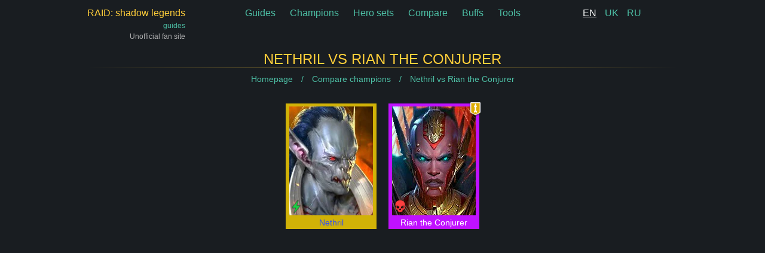

--- FILE ---
content_type: text/html; charset=utf-8
request_url: https://raid.guide/en/compare/nethril-vs-rian-conjurer/
body_size: 18673
content:










<!doctype html>
<html lang="en" prefix="og: https://ogp.me/ns#">
<head>
    <title>Nethril vs Rian the Conjurer - stats, skills hero comparison | Raid Shadow Legends Guides</title>
    <meta name="description" content="Compare champions - Nethril vs Rian the Conjurer | raid.guide">
    <meta http-equiv="content-type" content="text/html; charset=UTF-8">
    <meta name="robots" content="INDEX,FOLLOW"/>
    <meta name="viewport" content="width=device-width,initial-scale=1">
    <meta name="clckd" content="d26927338acf4e43794cf282b43527dd"/>
    
    
        
        
            <link rel="alternate" hreflang="en" href="/en/compare/nethril-vs-rian-conjurer/"/>
        
    
        
        
            <link rel="alternate" hreflang="uk" href="/uk/compare/netril-vs-velitelka-rian/"/>
        
    
        
        
            <link rel="alternate" hreflang="ru" href="/ru/compare/netril-vs-vladychitsa-rian/"/>
        
    
    <link rel="icon" href="/static/favicon.png" sizes="64x64"/>
    
    
        <style>/*! sass-bem-constructor - version : 1.0.0 - 2016-07-24 */.container,.content,.footer,.header{padding-left:10px;padding-right:10px;margin:0 auto;width:100%}@media (min-width:576px){.container,.content,.footer,.header{max-width:540px}}@media (min-width:768px){.container,.content,.footer,.header{max-width:720px}}@media (min-width:952px){.container,.content,.footer,.header{max-width:920px}}@media (min-width:1130px){.container,.content,.footer,.header{max-width:1010px}}*,:after,:before{box-sizing:border-box}html{font-family:sans-serif;line-height:1.15;-webkit-text-size-adjust:100%;-webkit-tap-highlight-color:rgba(0,0,0,0)}article,aside,figcaption,figure,footer,header,hgroup,main,nav,section{display:block}body{margin:0;font-family:-apple-system,BlinkMacSystemFont,Segoe UI,Roboto,Helvetica Neue,Arial,Noto Sans,sans-serif,Apple Color Emoji,Segoe UI Emoji,Segoe UI Symbol,Noto Color Emoji;font-size:1rem;font-weight:400;line-height:1.5;color:#d3d3d3;text-align:left;background-color:#191d21}[tabindex="-1"]:focus:not(.focus-visible),[tabindex="-1"]:focus:not(:focus-visible){outline:0!important}hr{box-sizing:content-box;height:0;overflow:visible}h1,h2,h3,h4,h5,h6{margin-top:0;margin-bottom:.5rem}p{margin-top:0;margin-bottom:1rem}abbr[data-original-title],abbr[title]{text-decoration:underline;-webkit-text-decoration:underline dotted;text-decoration:underline dotted;cursor:help;border-bottom:0;-webkit-text-decoration-skip-ink:none;text-decoration-skip-ink:none}address{font-style:normal;line-height:inherit}address,dl,ol,ul{margin-bottom:1rem}dl,ol,ul{margin-top:0}ol ol,ol ul,ul ol,ul ul{margin-bottom:0}dt{font-weight:700}dd{margin-bottom:.5rem;margin-left:0}blockquote{margin:0 0 1rem}b,strong{font-weight:bolder}small{font-size:80%}sub,sup{position:relative;font-size:75%;line-height:0;vertical-align:baseline}sub{bottom:-.25em}sup{top:-.5em}a{color:#4dbfa5;text-decoration:none;background-color:transparent}a:hover{color:#338d78;text-decoration:underline}a:not([href]):not([class]),a:not([href]):not([class]):hover{color:inherit;text-decoration:none}code,kbd,pre,samp{font-family:SFMono-Regular,Menlo,Monaco,Consolas,Liberation Mono,Courier New,monospace;font-size:1em}pre{margin-top:0;margin-bottom:1rem;overflow:auto;-ms-overflow-style:scrollbar}figure{margin:0 0 1rem}img{border-style:none}img,svg{vertical-align:middle}svg{overflow:hidden}table{border-collapse:collapse}caption{padding-top:.75rem;padding-bottom:.75rem;color:#6c757d;text-align:left;caption-side:bottom}th{text-align:inherit;text-align:-webkit-match-parent}label{display:inline-block;margin-bottom:.5rem}button{border-radius:0}button:focus{outline:1px dotted;outline:5px auto -webkit-focus-ring-color}button,input,optgroup,select,textarea{margin:0;font-family:inherit;font-size:inherit;line-height:inherit}button,input{overflow:visible}button,select{text-transform:none}[role=button]{cursor:pointer}select{word-wrap:normal}[type=button],[type=reset],[type=submit],button{-webkit-appearance:button}[type=button]:not(:disabled),[type=reset]:not(:disabled),[type=submit]:not(:disabled),button:not(:disabled){cursor:pointer}[type=button]::-moz-focus-inner,[type=reset]::-moz-focus-inner,[type=submit]::-moz-focus-inner,button::-moz-focus-inner{padding:0;border-style:none}input[type=checkbox],input[type=radio]{box-sizing:border-box;padding:0}textarea{overflow:auto;resize:vertical}fieldset{min-width:0;padding:0;margin:0;border:0}legend{display:block;width:100%;max-width:100%;padding:0;margin-bottom:.5rem;font-size:1.5rem;line-height:inherit;color:inherit;white-space:normal}progress{vertical-align:baseline}[type=number]::-webkit-inner-spin-button,[type=number]::-webkit-outer-spin-button{height:auto}[type=search]{outline-offset:-2px;-webkit-appearance:none}[type=search]::-webkit-search-decoration{-webkit-appearance:none}::-webkit-file-upload-button{font:inherit;-webkit-appearance:button}output{display:inline-block}summary{display:list-item;cursor:pointer}template{display:none}[hidden]{display:none!important}.text-monospace{font-family:SFMono-Regular,Menlo,Monaco,Consolas,Liberation Mono,Courier New,monospace!important}.text-justify{text-align:justify!important}.text-wrap{white-space:normal!important}.text-nowrap{white-space:nowrap!important}.text-truncate{overflow:hidden;text-overflow:ellipsis;white-space:nowrap}.text-left{text-align:left!important}.text-right{text-align:right!important}.text-center{text-align:center!important}@media (min-width:576px){.text-sm-left{text-align:left!important}.text-sm-right{text-align:right!important}.text-sm-center{text-align:center!important}}@media (min-width:768px){.text-md-left{text-align:left!important}.text-md-right{text-align:right!important}.text-md-center{text-align:center!important}}@media (min-width:952px){.text-lg-left{text-align:left!important}.text-lg-right{text-align:right!important}.text-lg-center{text-align:center!important}}@media (min-width:1130px){.text-xl-left{text-align:left!important}.text-xl-right{text-align:right!important}.text-xl-center{text-align:center!important}}.text-lowercase{text-transform:lowercase!important}.text-uppercase{text-transform:uppercase!important}.text-capitalize{text-transform:capitalize!important}.font-weight-light{font-weight:300!important}.font-weight-lighter{font-weight:lighter!important}.font-weight-normal{font-weight:400!important}.font-weight-bold{font-weight:700!important}.font-weight-bolder{font-weight:bolder!important}.font-italic{font-style:italic!important}.text-white{color:#fff!important}.text-primary{color:#007bff!important}a.text-primary:focus,a.text-primary:hover{color:#0056b3!important}.text-secondary{color:#6c757d!important}a.text-secondary:focus,a.text-secondary:hover{color:#494f54!important}.text-success{color:#28a745!important}a.text-success:focus,a.text-success:hover{color:#19692c!important}.text-info{color:#17a2b8!important}a.text-info:focus,a.text-info:hover{color:#0f6674!important}.text-warning{color:#ffc107!important}a.text-warning:focus,a.text-warning:hover{color:#ba8b00!important}.text-danger{color:#dc3545!important}a.text-danger:focus,a.text-danger:hover{color:#a71d2a!important}.text-light{color:#f8f9fa!important}a.text-light:focus,a.text-light:hover{color:#cbd3da!important}.text-dark{color:#343a40!important}a.text-dark:focus,a.text-dark:hover{color:#121416!important}.text-body{color:#d3d3d3!important}.text-muted{color:#6c757d!important}.text-black-50{color:rgba(0,0,0,.5)!important}.text-white-50{color:hsla(0,0%,100%,.5)!important}.text-hide{font:0/0 a;color:transparent;text-shadow:none;background-color:transparent;border:0}.text-decoration-none{text-decoration:none!important}.text-break{word-break:break-word!important;word-wrap:break-word!important}.text-reset{color:inherit!important}.h1,.h2,.h3,.h4,.h5,.h6,h1,h2,h3,h4,h5,h6{margin-bottom:.5rem;font-weight:500;line-height:1.2}.h1,h1{font-size:1.5rem}.h2,h2{font-size:1.3rem}.h3,h3{font-size:1.15rem}.h4,h4{font-size:1.1rem}.h5,h5{font-size:1.05rem}.h6,h6{font-size:1rem}.lead{font-size:1.25rem;font-weight:300}.display-1{font-size:6rem}.display-1,.display-2{font-weight:300;line-height:1.2}.display-2{font-size:5.5rem}.display-3{font-size:4.5rem}.display-3,.display-4{font-weight:300;line-height:1.2}.display-4{font-size:3.5rem}hr{margin-top:1rem;margin-bottom:1rem;border:0;border-top:1px solid rgba(0,0,0,.1)}.small,small{font-size:80%;font-weight:400}.mark,mark{padding:.2em;background-color:#fcf8e3}.list-inline,.list-unstyled{padding-left:0;list-style:none}.list-inline-item{display:inline-block}.list-inline-item:not(:last-child){margin-right:.5rem}.initialism{font-size:90%;text-transform:uppercase}.blockquote{margin-bottom:1rem;font-size:1.25rem}.blockquote-footer{display:block;font-size:80%;color:#6c757d}.blockquote-footer:before{content:"\2014\00A0"}/*!
 * Hamburgers
 * @description Tasty CSS-animated hamburgers
 * @author Jonathan Suh @jonsuh
 * @site https://jonsuh.com/hamburgers
 * @link https://github.com/jonsuh/hamburgers
 */.hamburger{padding:5px;display:inline-block;cursor:pointer;transition-property:opacity,filter;transition-duration:.15s;transition-timing-function:linear;font:inherit;color:inherit;text-transform:none;background-color:transparent;border:0;margin:0;overflow:visible}.hamburger.is-active:hover,.hamburger:hover{opacity:.7}.hamburger.is-active .hamburger-inner,.hamburger.is-active .hamburger-inner:after,.hamburger.is-active .hamburger-inner:before{background-color:#ffce3a}.hamburger-box{width:40px;height:24px;display:inline-block;position:relative}.hamburger-inner{display:block;top:50%;margin-top:-2px}.hamburger-inner,.hamburger-inner:after,.hamburger-inner:before{width:40px;height:4px;background-color:#ffce3a;border-radius:4px;position:absolute;transition-property:transform;transition-duration:.15s;transition-timing-function:ease}.hamburger-inner:after,.hamburger-inner:before{content:"";display:block}.hamburger-inner:before{top:-10px}.hamburger-inner:after{bottom:-10px}.hamburger--squeeze .hamburger-inner{transition-duration:75ms;transition-timing-function:cubic-bezier(.55,.055,.675,.19)}.hamburger--squeeze .hamburger-inner:before{transition:top 75ms ease .12s,opacity 75ms ease}.hamburger--squeeze .hamburger-inner:after{transition:bottom 75ms ease .12s,transform 75ms cubic-bezier(.55,.055,.675,.19)}.hamburger--squeeze.is-active .hamburger-inner{transform:rotate(45deg);transition-delay:.12s;transition-timing-function:cubic-bezier(.215,.61,.355,1)}.hamburger--squeeze.is-active .hamburger-inner:before{top:0;opacity:0;transition:top 75ms ease,opacity 75ms ease .12s}.hamburger--squeeze.is-active .hamburger-inner:after{bottom:0;transform:rotate(-90deg);transition:bottom 75ms ease,transform 75ms cubic-bezier(.215,.61,.355,1) .12s}.d-none{display:none!important}.pt-5{padding-top:45px}.pb-5{padding-bottom:25px}.py-5{padding:45px 0}.py-3{padding:10px 0}.mb-3{margin-bottom:10px}.form-control{display:block;width:100%;height:calc(1.5em + .75rem + 2px);padding:.375rem .75rem;font-size:1rem;font-weight:400;line-height:1.5;color:#dee2e6;background-color:#000;background-clip:padding-box;border:1px solid #6c757d;border-radius:.25rem}.form-control::-moz-placeholder{color:#6c757d;opacity:1}.form-control:-ms-input-placeholder{color:#6c757d;opacity:1}.form-control::placeholder{color:#6c757d;opacity:1}.h1,.h2,.h3,.h4,.h5,.h6,h1,h2,h3,h4,h5,h6{text-transform:uppercase;text-align:center;color:#ffce3a}.h1:after,.h2:after,.h3:after,.h4:after,.h5:after,.h6:after,h1:after,h2:after,h3:after,h4:after,h5:after,h6:after{display:block;content:"";height:1px;width:100%;background:linear-gradient(90deg,transparent,#ffce3a,transparent)}ul{list-style:none}ul li{position:relative}ul li:before{content:"\2022";color:#ffce3a;font-weight:700;display:block;width:1em;position:absolute;left:-1em;top:0}.header{margin-top:10px;margin-bottom:15px;display:flex;justify-content:space-between}.header .hamburger-container{display:none}.header .logo-container{display:flex;flex-direction:column;text-align:right}.header .logo-link{display:flex;flex-direction:column;text-decoration:none}.header .logo-link>span:first-child{color:#ffce3a}.header .logo-link>span:last-child{font-size:12px}.header .info-note{display:block;font-size:12px;opacity:.8}.header .main-navigation a{margin:0 10px}.header .language-switcher a{margin:0 5px}.header .language-switcher a.selected{color:#fff;text-decoration:underline}.header .language-switcher,.header .logo-container{flex-basis:165px}.content-wide{width:100%;padding-left:10px;padding-right:10px}@media (min-width:1130px){.full-width{width:calc(100vw - 100px);position:relative;left:50%;right:50%;margin-left:calc(-50vw + 50px);margin-right:calc(-50vw + 50px);display:flex;align-items:center;justify-content:center}}video{width:100%;max-width:100%}.breadcrumbs{margin-bottom:20px;text-align:center;font-size:14px}.breadcrumbs a{text-decoration:none}.breadcrumbs a:after{content:"/";margin:0 10px}.breadcrumbs>div{display:inline}.breadcrumbs>div:last-of-type a:after{display:none}.footer{margin-top:30px;border-top:1px solid rgba(255,193,7,.37);min-height:100px;display:flex;align-items:center;justify-content:center}.footer a{margin:0 10px}.text-content{max-width:840px;margin:0 auto}.text-content a{text-decoration:underline}#sprite{display:none}.video-player{position:relative}.video-player .overlay{position:absolute;cursor:pointer;display:flex;align-items:center;justify-content:center;top:0;left:0;right:0;bottom:0;z-index:100;background:rgba(0,0,0,.7)}.video-player .overlay svg{display:block;max-width:128px;width:20%;fill:#ffc107}.guide-list{display:flex;flex-wrap:wrap;margin:0 -10px}.guide-list .guide-item{flex-basis:33.33333%;padding:10px;margin-bottom:15px}@media (max-width:951.98px){.guide-list .guide-item{flex-basis:50%}}@media (max-width:767.98px){.guide-list .guide-item{flex-basis:100%}}.guide-list .guide-item__link{display:block;padding-top:56.25%;position:relative;background:#495057}.guide-list .guide-item__link .guide-item__intro,.guide-list .guide-item__link img,.guide-list .guide-item__link picture{height:100%;width:100%;position:absolute;top:0;left:0}.guide-list .guide-item__link:hover .guide-item__intro{opacity:1}.guide-list .guide-item__intro{opacity:0;transition:opacity .3s ease-in-out;background:#000;color:#ffce3a;display:flex;align-items:center;text-align:center;padding:10px;z-index:2;overflow:hidden;font-size:.9em}.guide-list .guide-item__title{position:absolute;bottom:0;color:#fff;background:linear-gradient(transparent,rgba(0,0,0,.8));height:70px;width:100%;font-size:1.1rem;line-height:1.1rem;padding:10px;display:flex;align-items:flex-end}.guide-list .guide-item__place{color:#ffce3a;background:rgba(0,0,0,.6);position:absolute;top:0;right:0;padding:2px 7px;border-bottom-left-radius:10px}.champions-stats.simple-view .champion{display:none}.champions-stats.simple-view .simple-champion-link{display:block}.summon-results .champion{opacity:0;transition:opacity .7s ease-in-out}.summon-results .champion.summoned{opacity:1}#shard-open-simulator .row{display:flex;flex-wrap:wrap;align-items:center}#shard-open-simulator .row .col-1{flex-grow:1}#shard-open-simulator .row .col-2{margin-left:15px;flex-basis:320px;max-height:300px;width:320px;max-width:320px;flex-grow:0}@media (max-width:575.98px){#shard-open-simulator .row .col-2{margin-left:0;flex-basis:100%;max-width:none;width:auto;order:-1}}.unit{margin:0 auto 15px;overflow:hidden}@media (min-width:576px){.unit.float-left{margin-right:25px}}@media (max-width:575.98px){.unit.float-left{width:auto!important;height:auto!important}}.unit.sample{flex-shrink:0;flex-grow:0}.unit.sample,.unit.sample .ad-preview{display:flex;align-items:center;justify-content:center}.unit.sample .ad-preview{background:gold;color:#fff;text-align:center;font-size:20px}.tools-container{display:flex;align-items:center;justify-content:center;flex-wrap:wrap}.tools-container .tool-link{display:block;margin:20px;border:1px solid;padding:20px}.tools-container .tool-link svg{fill:currentColor}.tools-container .tool-link span{padding-top:15px;display:block;text-align:center}#six-star-calc{display:flex}#six-star-calc .calculator-container{flex-grow:1}#six-star-calc .advertisement-container{width:320px;margin-left:20px;overflow:hidden}@media (max-width:575.98px){#six-star-calc{flex-direction:column}#six-star-calc .advertisement-container{width:100%;margin-left:0}}.stop-russia{display:flex;align-items:center;justify-content:center;position:relative;width:100%;height:50px;margin-bottom:20px}.stop-russia:hover{text-decoration:none}.stop-russia .stop-russia-text{text-transform:uppercase;position:relative;z-index:2;font-size:32px;color:#fff;text-shadow:0 0 4px #000}.stop-russia:after,.stop-russia:before{content:"";display:block;position:absolute;height:25px;left:0;right:0;z-index:1}.stop-russia:before{background:#025bbd;top:0}.stop-russia:after{background:#fed504;bottom:0}.champion{width:152px;height:210px;display:flex;flex-direction:column;text-decoration:none!important;text-align:center;padding:5px 5px 0;margin:10px;color:#fff!important}.champion>span{white-space:nowrap;mix-blend-mode:color-dodge;line-height:20px;font-size:14px}.champion>picture{width:142px;height:184px}.champion.legendary{background-color:rgba(255,215,0,.8)}.champion.legendary:hover{background-color:gold}.champion.legendary>span{mix-blend-mode:difference}.champion.epic{background:#c011ff}.champion.rare{background:#1e90ff}.champion.uncommon{background:#3a9f0f}.champion.common{background:silver}.champion-list{display:flex;flex-wrap:wrap;justify-content:center}.champion-list .champion{flex-grow:0;flex-shrink:0}.champion-details{display:flex;justify-content:center;margin-bottom:15px}.champion-details .champion{margin:0 10px 0 0}.champion-details .table{height:100%}@media (max-width:575.98px){.champion-details{flex-wrap:wrap}.champion-details .champion{margin:10px}}.gear-list{flex-wrap:wrap;justify-content:center;display:flex}.gear-list .gear-description{border:1px solid #4dbfa5;padding:10px;margin:10px}.color-legendary{color:gold}.color-epic{color:#c011ff}.color-rare{color:#1e90ff}.color-uncommon{color:#3a9f0f}.color-common{color:silver}.buff{display:flex;flex-direction:row;text-decoration:none!important;align-items:baseline;padding:10px;width:170px;min-height:44px;flex-shrink:0}.buff img,.buff picture{width:24px;height:24px;flex-grow:0;flex-shrink:0}.buff>span{padding-left:5px;display:block;flex-grow:1;line-height:24px}.buff-list{display:flex;flex-wrap:wrap;justify-content:left}.buff-list .buff{width:25%}@media (max-width:575.98px){.buff-list .buff{width:100%}}@media (min-width:576px) and (max-width:767.98px){.buff-list .buff{width:50%}}.skill{display:flex;flex-wrap:wrap;margin-bottom:50px}.skill .skill-image{flex-basis:64px}.skill .skill-image img,.skill .skill-image picture{width:64px;height:64px}.skill .skill-formula{margin-bottom:10px;padding:2px 10px;display:inline-block;background:#d8ff51;border-radius:12px;color:#000;max-width:200px;white-space:nowrap;text-overflow:ellipsis;overflow:hidden}.skill .skill-info{flex-basis:calc(100% - 264px)}.skill .skill-info>article{margin-bottom:10px}.skill .skill-buffs{flex-basis:200px;flex-grow:1;flex-shrink:0;align-items:flex-end;display:flex;flex-direction:column}.skill .skill-levels td,.skill .skill-levels th{width:33.33333%}@media (max-width:575.98px){.skill .skill-info{flex-basis:100%;padding-left:0!important}.skill .skill-buffs{align-items:flex-start}}.skill .skill-cooldown{font-size:80%;opacity:.5}.champion-skills .skill-info{padding-left:15px}.champion-skills .skill-info h4{text-align:left;color:#fff;font-weight:700}.champion-skills .skill-info h4:after{background:none}.champions-stats tr>th:first-child{width:1px}.champions-stats .simple-champion-link{display:none;white-space:nowrap}.champions-stats th{position:relative;cursor:pointer}.champions-stats th.active{background-color:#1b393e}.champions-stats th.active:after{top:0;right:0;bottom:0;position:absolute;display:block;line-height:43px;font-size:30px}</style>
    
    <style>/*! sass-bem-constructor - version : 1.0.0 - 2016-07-24 */.table{width:100%;margin-bottom:1rem;color:#d3d3d3}.table td,.table th{padding:.75rem;vertical-align:top;border-top:1px solid #dee2e6}.table thead th{vertical-align:bottom;border-bottom:2px solid #dee2e6}.table tbody+tbody{border-top:2px solid #dee2e6}.table-sm td,.table-sm th{padding:.3rem}.table-bordered,.table-bordered td,.table-bordered th{border:1px solid #dee2e6}.table-bordered thead td,.table-bordered thead th{border-bottom-width:2px}.table-borderless tbody+tbody,.table-borderless td,.table-borderless th,.table-borderless thead th{border:0}.table-striped tbody tr:nth-of-type(odd){background-color:rgba(0,0,0,.05)}.table-hover tbody tr:hover{color:#212529;background-color:rgba(0,0,0,.075)}.table-primary,.table-primary>td,.table-primary>th{background-color:#b8daff}.table-primary tbody+tbody,.table-primary td,.table-primary th,.table-primary thead th{border-color:#7abaff}.table-hover .table-primary:hover,.table-hover .table-primary:hover>td,.table-hover .table-primary:hover>th{background-color:#9fcdff}.table-secondary,.table-secondary>td,.table-secondary>th{background-color:#d6d8db}.table-secondary tbody+tbody,.table-secondary td,.table-secondary th,.table-secondary thead th{border-color:#b3b7bb}.table-hover .table-secondary:hover,.table-hover .table-secondary:hover>td,.table-hover .table-secondary:hover>th{background-color:#c8cbcf}.table-success,.table-success>td,.table-success>th{background-color:#c3e6cb}.table-success tbody+tbody,.table-success td,.table-success th,.table-success thead th{border-color:#8fd19e}.table-hover .table-success:hover,.table-hover .table-success:hover>td,.table-hover .table-success:hover>th{background-color:#b1dfbb}.table-info,.table-info>td,.table-info>th{background-color:#bee5eb}.table-info tbody+tbody,.table-info td,.table-info th,.table-info thead th{border-color:#86cfda}.table-hover .table-info:hover,.table-hover .table-info:hover>td,.table-hover .table-info:hover>th{background-color:#abdde5}.table-warning,.table-warning>td,.table-warning>th{background-color:#ffeeba}.table-warning tbody+tbody,.table-warning td,.table-warning th,.table-warning thead th{border-color:#ffdf7e}.table-hover .table-warning:hover,.table-hover .table-warning:hover>td,.table-hover .table-warning:hover>th{background-color:#ffe8a1}.table-danger,.table-danger>td,.table-danger>th{background-color:#f5c6cb}.table-danger tbody+tbody,.table-danger td,.table-danger th,.table-danger thead th{border-color:#ed969e}.table-hover .table-danger:hover,.table-hover .table-danger:hover>td,.table-hover .table-danger:hover>th{background-color:#f1b0b7}.table-light,.table-light>td,.table-light>th{background-color:#fdfdfe}.table-light tbody+tbody,.table-light td,.table-light th,.table-light thead th{border-color:#fbfcfc}.table-hover .table-light:hover,.table-hover .table-light:hover>td,.table-hover .table-light:hover>th{background-color:#ececf6}.table-dark,.table-dark>td,.table-dark>th{background-color:#c6c8ca}.table-dark tbody+tbody,.table-dark td,.table-dark th,.table-dark thead th{border-color:#95999c}.table-hover .table-dark:hover,.table-hover .table-dark:hover>td,.table-hover .table-dark:hover>th{background-color:#b9bbbe}.table-active,.table-active>td,.table-active>th,.table-hover .table-active:hover,.table-hover .table-active:hover>td,.table-hover .table-active:hover>th{background-color:rgba(0,0,0,.075)}.table .thead-dark th{color:#dee2e6;background-color:#343a40;border-color:#454d55}.table .thead-light th{color:#495057;background-color:#e9ecef;border-color:#dee2e6}.table-dark{color:#dee2e6;background-color:#343a40}.table-dark td,.table-dark th,.table-dark thead th{border-color:#454d55}.table-dark.table-bordered{border:0}.table-dark.table-striped tbody tr:nth-of-type(odd){background-color:hsla(0,0%,100%,.05)}.table-dark.table-hover tbody tr:hover{color:#fff;background-color:hsla(0,0%,100%,.075)}@media (max-width:575.98px){.table-responsive-sm{display:block;width:100%;overflow-x:auto;-webkit-overflow-scrolling:touch}.table-responsive-sm>.table-bordered{border:0}}@media (max-width:767.98px){.table-responsive-md{display:block;width:100%;overflow-x:auto;-webkit-overflow-scrolling:touch}.table-responsive-md>.table-bordered{border:0}}@media (max-width:951.98px){.table-responsive-lg{display:block;width:100%;overflow-x:auto;-webkit-overflow-scrolling:touch}.table-responsive-lg>.table-bordered{border:0}}@media (max-width:1129.98px){.table-responsive-xl{display:block;width:100%;overflow-x:auto;-webkit-overflow-scrolling:touch}.table-responsive-xl>.table-bordered{border:0}}.table-responsive{display:block;width:100%;overflow-x:auto;-webkit-overflow-scrolling:touch}.table-responsive>.table-bordered{border:0}.champion-compare-skills .skill{flex-direction:column;margin-bottom:0;width:300px}.champion-compare-skills .skill-info{text-align:center;padding:15px 0}.champion-compare-skills .skill-image{text-align:center}.champion-compare-skills .skill-buffs{align-items:center;flex-basis:auto}.champion-compare-skills .skill-buffs .buff{width:auto}@media (min-width:1130px){.champion-compare-skills .table{width:auto;margin:0 auto}}.champion-stats .difference{color:#3a9f0f;font-size:80%}.champion-stats .difference.negative{color:#b01015}</style>

    
        <link type="text/css" href="/static/mobile-3cc88047461b26a9d995.css" rel="stylesheet" media="screen and (max-width:576px)"/>
    
    
    <script async src="https://www.googletagmanager.com/gtag/js?id=UA-151144785-3"></script>
    <script>
        window.dataLayer = window.dataLayer || [];

        function gtag() {
            dataLayer.push(arguments);
        }

        gtag('js', new Date());
        gtag('config', 'UA-151144785-3');
    </script>


    
    <script data-ad-client="ca-pub-3009310427348237" async
            src="https://pagead2.googlesyndication.com/pagead/js/adsbygoogle.js"></script>

</head>
<body class="preloader load-animation">
<svg id="sprite" display="none" xmlns="http://www.w3.org/2000/svg" xmlns:xlink="http://www.w3.org/1999/xlink"><defs><symbol viewBox="0 0 512 512" id="ancient-scroll"><path d="m458 381.113281v-217.445312c0-3.199219-1.53125-6.207031-4.117188-8.089844l-24.6875-17.949219 19.4375-12.148437c2.789063-1.742188 4.542969-4.746094 4.691407-8.03125.144531-3.285157-1.332031-6.433594-3.953125-8.417969l-18.039063-13.667969v-6.363281h16.667969c5.523438 0 10-4.476562 10-10v-20c0-32.53125-26.46875-59-59-59h-341c-.101562 0-.195312.0117188-.292969.015625-.230469-.0039062-.453125-.015625-.683593-.015625-15.746094 0-30.375 7.777344-41.191407 21.902344-10.210937 13.332031-15.832031 30.910156-15.832031 49.496094 0 33.414062 21.871094 60.601562 48.753906 60.601562h55.324219v158.5c0 3.390625 1.714844 6.546875 4.558594 8.390625l19.605469 12.710937-20.828126 18.609376c-2.121093 1.894531-3.335937 4.609374-3.335937 7.457031v86.664062c0 .539063.054687 1.066407.136719 1.582031-.082032.519532-.136719 1.046876-.136719 1.585938 0 25.441406 6.570313 46.855469 18.996094 61.925781 12.003906 14.554688 29.074219 22.574219 48.0625 22.574219h274.863281c36.394531 0 66-29.605469 66-66 0-32.292969-23.320312-59.226562-54-64.886719zm-375.925781-269.113281c2.945312-5.550781 4.613281-11.957031 4.613281-18.839844 0-23.054687-14.933594-39.160156-36.320312-39.160156-5.523438 0-10 4.476562-10 10s4.476562 10 10 10c10.21875 0 16.320312 7.164062 16.320312 19.160156 0 12.238282-9.242188 18.839844-17.933594 18.839844-15.585937 0-28.753906-18.59375-28.753906-40.601562 0-28.339844 16.609375-51.398438 37.023438-51.398438 14.140624 0 25.195312 4.394531 32.847656 13.058594 9.429687 10.667968 14.207031 27.976562 14.207031 51.441406v27.5zm56.429687 364.699219c-9.4375-11.445313-14.425781-28.457031-14.425781-49.199219 0-.539062-.054687-1.066406-.136719-1.585938.082032-.515624.136719-1.042968.136719-1.582031v-82.191406l27.25-24.351563c2.324219-2.074218 3.550781-5.117187 3.308594-8.226562-.238281-3.105469-1.914063-5.925781-4.527344-7.621094l-26.03125-16.875v-200.566406c0-28.371094-6.417969-50.066406-19.0625-64.5h293.984375c21.503906 0 39 17.496094 39 39v10h-16.667969c-5.519531 0-10 4.476562-10 10v21.332031c0 3.132813 1.46875 6.082031 3.964844 7.972657l10.433594 7.90625-19.695313 12.308593c-2.820312 1.761719-4.578125 4.808594-4.695312 8.128907-.117188 3.320312 1.425781 6.484374 4.113281 8.4375l32.546875 23.671874v211.242188h-254.234375c-.492187 0-.976563.046875-1.453125.117188-.960938-.070313-1.929688-.117188-2.910156-.117188-21.269532 0-37.933594 17.0625-37.933594 38.839844 0 23.058594 14.933594 39.160156 36.320312 39.160156 5.523438 0 10-4.476562 10-10s-4.476562-10-10-10c-10.21875 0-16.320312-7.164062-16.320312-19.160156 0-12.238282 9.242188-18.839844 17.933594-18.839844 15.585937 0 28.753906 18.59375 28.753906 40.601562 0 28.339844-16.605469 51.398438-37.019531 51.398438-13.09375 0-24.378907-5.289062-32.632813-15.300781zm307.496094 15.300781h-235.207031c.515625-.625 1.03125-1.25 1.53125-1.902344 9.585937-12.515625 15.125-28.777344 15.769531-46.097656h155.90625c5.523438 0 10-4.476562 10-10s-4.476562-10-10-10h-157.71875c-2.070312-9.03125-5.78125-17.214844-10.71875-24h230.4375c25.363281 0 46 20.636719 46 46s-20.636719 46-46 46zm0 0" /><path d="m189.359375 98c2.628906 0 5.199219-1.070312 7.070313-2.929688 1.859374-1.859374 2.929687-4.441406 2.929687-7.070312s-1.070313-5.210938-2.929687-7.070312c-1.871094-1.859376-4.441407-2.929688-7.070313-2.929688-2.640625 0-5.210937 1.070312-7.070313 2.929688-1.859374 1.859374-2.929687 4.441406-2.929687 7.070312s1.070313 5.210938 2.929687 7.070312c1.859376 1.859376 4.429688 2.929688 7.070313 2.929688zm0 0" /><path d="m232 98h144.355469c5.523437 0 10-4.476562 10-10s-4.476563-10-10-10h-144.355469c-5.523438 0-10 4.476562-10 10s4.476562 10 10 10zm0 0" /><path d="m189.355469 154h187c5.523437 0 10-4.476562 10-10s-4.476563-10-10-10h-187c-5.519531 0-10 4.476562-10 10s4.480469 10 10 10zm0 0" /><path d="m189.355469 210h187c5.523437 0 10-4.476562 10-10s-4.476563-10-10-10h-187c-5.519531 0-10 4.476562-10 10s4.480469 10 10 10zm0 0" /><path d="m189.355469 266h187c5.523437 0 10-4.476562 10-10s-4.476563-10-10-10h-187c-5.519531 0-10 4.476562-10 10s4.480469 10 10 10zm0 0" /><path d="m189.355469 322h187c5.523437 0 10-4.476562 10-10s-4.476563-10-10-10h-187c-5.519531 0-10 4.476562-10 10s4.480469 10 10 10zm0 0" /><path d="m422.871094 424c-2.632813 0-5.210938 1.070312-7.070313 2.929688-1.859375 1.859374-2.929687 4.441406-2.929687 7.070312s1.066406 5.210938 2.929687 7.070312c1.859375 1.859376 4.4375 2.929688 7.070313 2.929688 2.628906 0 5.207031-1.070312 7.066406-2.929688 1.863281-1.859374 2.933594-4.441406 2.933594-7.070312s-1.070313-5.210938-2.933594-7.070312c-1.859375-1.859376-4.4375-2.929688-7.066406-2.929688zm0 0" /></symbol><symbol viewBox="0 0 128 128" id="gambling"><g><path d="m19.742 67.3a7.7 7.7 0 1 0 7.7 7.7 7.706 7.706 0 0 0 -7.7-7.7zm0 11.893a4.2 4.2 0 1 1 4.2-4.2 4.2 4.2 0 0 1 -4.2 4.197z" /><path d="m53.01 67.3a7.7 7.7 0 1 0 7.7 7.7 7.706 7.706 0 0 0 -7.7-7.7zm0 11.893a4.2 4.2 0 1 1 4.2-4.2 4.2 4.2 0 0 1 -4.2 4.197z" /><path d="m36.376 83.932a7.7 7.7 0 1 0 7.7 7.7 7.705 7.705 0 0 0 -7.7-7.7zm0 11.893a4.2 4.2 0 1 1 4.2-4.2 4.2 4.2 0 0 1 -4.2 4.2z" /><path d="m53.01 100.565a7.7 7.7 0 1 0 7.7 7.7 7.707 7.707 0 0 0 -7.7-7.7zm0 11.894a4.2 4.2 0 1 1 4.2-4.2 4.2 4.2 0 0 1 -4.2 4.2z" /><path d="m19.742 100.565a7.7 7.7 0 1 0 7.7 7.7 7.707 7.707 0 0 0 -7.7-7.7zm0 11.894a4.2 4.2 0 1 1 4.2-4.2 4.2 4.2 0 0 1 -4.2 4.2z" /><path d="m53.847 34.829a7.7 7.7 0 1 0 10.514 2.818 7.707 7.707 0 0 0 -10.514-2.818zm5.947 10.3a4.2 4.2 0 1 1 1.536-5.729 4.2 4.2 0 0 1 -1.536 5.73z" /><path d="m82.41 40.149a7.7 7.7 0 0 0 -3.983 14.87 7.768 7.768 0 0 0 2 .265 7.7 7.7 0 0 0 1.983-15.135zm.107 11.07a4.2 4.2 0 1 1 -2.1-7.834 4.258 4.258 0 0 1 1.093.145 4.2 4.2 0 0 1 1.012 7.689z" /><path d="m105.133 46.237a7.7 7.7 0 0 0 -3.984 14.87 7.7 7.7 0 0 0 3.984-14.87zm2.062 8.522a4.2 4.2 0 1 1 -4.06-5.285 4.249 4.249 0 0 1 1.092.144 4.2 4.2 0 0 1 2.968 5.141z" /><path d="m127.228 55.917-30.628-53.041a5.748 5.748 0 0 0 -7.85-2.105l-53.042 30.629a5.75 5.75 0 0 0 -2.1 7.854l9.24 16h-37.097a5.757 5.757 0 0 0 -5.751 5.746v61.25a5.757 5.757 0 0 0 5.751 5.75h61.249a5.756 5.756 0 0 0 5.75-5.75v-28.239l52.375-30.239a5.749 5.749 0 0 0 2.1-7.855zm-57.98 66.333a2.253 2.253 0 0 1 -2.248 2.25h-61.249a2.253 2.253 0 0 1 -2.25-2.25v-61.25a2.253 2.253 0 0 1 2.25-2.25h61.249a2.253 2.253 0 0 1 2.248 2.25zm55.174-62.876a2.232 2.232 0 0 1 -1.049 1.366l-50.625 29.23v-28.97a5.756 5.756 0 0 0 -5.748-5.747h-20.115l-10.25-17.753a2.249 2.249 0 0 1 .823-3.073l53.042-30.627a2.248 2.248 0 0 1 3.073.824l30.627 53.043a2.231 2.231 0 0 1 .222 1.707z" /></g></symbol><symbol viewBox="0 0 480 480" id="play"><path d="m240 0c-132.546875 0-240 107.453125-240 240s107.453125 240 240 240 240-107.453125 240-240c-.148438-132.484375-107.515625-239.851562-240-240zm0 464c-123.710938 0-224-100.289062-224-224s100.289062-224 224-224 224 100.289062 224 224c-.140625 123.652344-100.347656 223.859375-224 224zm0 0" /><path d="m197.039062 129.792969c-2.394531-1.945313-5.691406-2.335938-8.476562-1.011719s-4.5625 4.132812-4.5625 7.21875v208c0 3.085938 1.777344 5.894531 4.5625 7.21875s6.082031.933594 8.476562-1.011719l128-104c1.871094-1.519531 2.953126-3.796875 2.953126-6.207031s-1.082032-4.6875-2.953126-6.207031zm2.960938 197.40625v-174.398438l107.3125 87.199219zm0 0" /></symbol><symbol viewBox="0 0 477.867 477.867" id="puzzle">
	<g>
		<path d="M409.6,204.8V85.333c0-9.426-7.641-17.067-17.067-17.067H273.067C273.067,30.564,242.503,0,204.8,0
			s-68.267,30.564-68.267,68.267H17.067C7.641,68.267,0,75.908,0,85.333v149.811c0.003,9.426,7.646,17.065,17.071,17.062
			c4.215-0.001,8.28-1.562,11.413-4.382c13.941-12.69,35.529-11.676,48.219,2.265c12.69,13.941,11.676,35.529-2.265,48.219
			c-13.024,11.856-32.93,11.856-45.954,0c-7.006-6.306-17.797-5.738-24.103,1.267c-2.82,3.133-4.381,7.198-4.382,11.413V460.8
			c0,9.426,7.641,17.067,17.067,17.067h149.811c9.426-0.002,17.065-7.645,17.062-17.071c-0.001-4.215-1.562-8.28-4.382-11.413
			c-12.69-13.941-11.676-35.529,2.265-48.219s35.529-11.676,48.219,2.265c11.856,13.024,11.856,32.93,0,45.954
			c-6.306,7.006-5.738,17.797,1.267,24.103c3.133,2.82,7.198,4.381,11.413,4.382h149.811c9.426,0,17.067-7.641,17.067-17.067
			V341.333c37.703,0,68.267-30.564,68.267-68.267S447.303,204.8,409.6,204.8z M409.6,307.2c-3.884-0.058-7.729-0.785-11.366-2.15
			c-8.884-3.148-18.639,1.502-21.787,10.386c-0.648,1.827-0.979,3.752-0.98,5.69v122.607H270.848
			c1.475-5.569,2.221-11.306,2.219-17.067c0-37.703-30.564-68.267-68.267-68.267s-68.267,30.564-68.267,68.267
			c-0.002,5.761,0.744,11.498,2.219,17.067H34.133V339.115c5.569,1.475,11.306,2.221,17.067,2.219
			c37.703,0,68.267-30.564,68.267-68.267S88.903,204.8,51.2,204.8c-5.761-0.002-11.498,0.744-17.067,2.219V102.4H156.74
			c9.426-0.005,17.062-7.651,17.057-17.076c-0.001-1.939-0.333-3.863-0.98-5.691c-1.365-3.637-2.093-7.482-2.15-11.366
			c0-18.851,15.282-34.133,34.133-34.133s34.133,15.282,34.133,34.133c-0.058,3.884-0.785,7.729-2.15,11.366
			c-3.148,8.884,1.502,18.639,10.386,21.787c1.827,0.648,3.752,0.979,5.69,0.98h122.607v122.607
			c0.005,9.426,7.651,17.062,17.076,17.057c1.939-0.001,3.863-0.333,5.69-0.98c3.637-1.365,7.482-2.093,11.366-2.15
			c18.851,0,34.133,15.282,34.133,34.133S428.451,307.2,409.6,307.2z" />
	</g>
</symbol><symbol viewBox="0 -4 512.00067 512" id="speed"><path d="m430.375 283.078125 11.542969-12.957031 63.488281-71.289063c4.753906-5.339843 7.105469-12.398437 6.5-19.519531-.601562-7.121094-4.109375-13.683594-9.695312-18.144531-11.40625-8.472657-27.429688-6.667969-36.664063 4.132812l-56.738281 63.703125c-1.527344 1.71875-3.679688 2.761719-5.976563 2.894532-2.300781.132812-4.554687-.652344-6.273437-2.183594l-51.84375-46.175782-32.402344-28.851562c-1.71875-1.53125-3.976562-2.316406-6.273438-2.183594-2.300781.132813-4.449218 1.175782-5.980468 2.894532l-28.855469 32.394531-241.429687 271.082031c-9.664063 10.421875-9.605469 26.546875.128906 36.898438 5.070312 5.039062 11.992187 7.777343 19.136718 7.5625 7.144532-.214844 13.890626-3.355469 18.648438-8.691407l236.621094-265.734375c1.53125-1.722656 3.683594-2.761718 5.980468-2.894531 2.296876-.132813 4.554688.648437 6.273438 2.179687l51.84375 46.175782 12.964844 11.542968c14.316406 12.746094 36.253906 11.476563 49.003906-2.835937zm0 0" /><path d="m74.820312 175.539062c11.410157 8.472657 27.429688 6.667969 36.664063-4.132812l56.738281-63.703125c1.53125-1.71875 3.679688-2.761719 5.980469-2.894531 2.296875-.132813 4.554687.652344 6.273437 2.183594l58.324219 51.945312c1.71875 1.53125 3.976563 2.316406 6.273438 2.183594 2.296875-.132813 4.449219-1.175782 5.980469-2.894532l23.082031-25.921874c1.53125-1.71875 2.316406-3.976563 2.183593-6.273438-.132812-2.296875-1.175781-4.449219-2.894531-5.980469l-64.796875-57.707031-12.96875-11.550781c-14.3125-12.746094-36.253906-11.476563-49.003906 2.835937l-11.539062 12.964844-63.488282 71.28125c-4.757812 5.339844-7.109375 12.398438-6.503906 19.519531.605469 7.121094 4.109375 13.683594 9.695312 18.144531zm0 0" /><path d="m274.320312 458.925781c-9.664062 10.421875-9.605468 26.546875.128907 36.898438 5.074219 5.03125 11.996093 7.757812 19.140625 7.535156 7.144531-.226563 13.882812-3.375 18.632812-8.714844l63.535156-71.273437 11.539063-12.953125c6.125-6.875 9.265625-15.902344 8.734375-25.09375-.53125-9.195313-4.695312-17.796875-11.570312-23.921875l-12.957032-11.539063-64.808594-57.71875c-1.71875-1.53125-3.976562-2.316406-6.273437-2.183593-2.296875.136718-4.449219 1.175781-5.976563 2.894531l-23.085937 25.921875c-1.53125 1.71875-2.316406 3.976562-2.183594 6.273437.136719 2.296875 1.175781 4.449219 2.894531 5.980469l58.324219 51.9375c1.71875 1.53125 2.757813 3.683594 2.890625 5.980469.132813 2.296875-.652344 4.554687-2.1875 6.273437zm0 0" /><path d="m335.65625 121.265625c28.628906 25.503906 72.511719 22.964844 98.015625-5.667969 25.5-28.628906 22.964844-72.511718-5.667969-98.015625-28.628906-25.5-72.515625-22.964843-98.015625 5.667969-12.246093 13.75-18.53125 31.800781-17.46875 50.183594 1.0625 18.378906 9.386719 35.585937 23.136719 47.832031zm0 0" /><path d="m8.679688 234.304688h69.421874c4.792969 0 8.679688-3.882813 8.679688-8.675782 0-4.792968-3.886719-8.679687-8.679688-8.679687h-69.421874c-4.792969 0-8.679688 3.886719-8.679688 8.679687 0 4.792969 3.886719 8.675782 8.679688 8.675782zm0 0" /><path d="m34.710938 260.339844c0 4.792968 3.886718 8.679687 8.679687 8.679687h69.421875c4.792969 0 8.679688-3.886719 8.679688-8.679687 0-4.792969-3.886719-8.679688-8.679688-8.679688h-69.421875c-4.792969 0-8.679687 3.886719-8.679687 8.679688zm0 0" /></symbol><symbol viewBox="0 0 480 480" id="stats">
		<g>
			<rect y="464" width="480" height="16" />
            <path d="M32,448h80c4.418,0,8-3.582,8-8V296c0-4.418-3.582-8-8-8H32c-4.418,0-8,3.582-8,8v144C24,444.418,27.582,448,32,448z
				 M40,304h64v128H40V304z" />
            <path d="M256,448h80c4.418,0,8-3.582,8-8V200c0-4.418-3.582-8-8-8h-80c-4.418,0-8,3.582-8,8v240C248,444.418,251.582,448,256,448
				z M264,208h64v224h-64V208z" />
            <path d="M144,448h80c4.418,0,8-3.582,8-8V104c0-4.418-3.582-8-8-8h-80c-4.418,0-8,3.582-8,8v336C136,444.418,139.582,448,144,448
				z M152,112h64v320h-64V112z" />
            <path d="M368,448h80c4.418,0,8-3.582,8-8V8c0-4.418-3.582-8-8-8h-80c-4.418,0-8,3.582-8,8v432C360,444.418,363.582,448,368,448z
				 M376,16h64v416h-64V16z" />
		</g>
</symbol><symbol viewBox="0 0 128 128" id="trophy"><g><path d="M76.618,87.221H51.382a1.75,1.75,0,0,0-1.546.929l-5.577,10.5a1.751,1.751,0,0,0,1.546,2.571H82.2a1.751,1.751,0,0,0,1.546-2.571l-5.577-10.5A1.75,1.75,0,0,0,76.618,87.221Zm-27.9,10.5,3.718-7H75.566l3.718,7Z" /><path d="M79.341,31.582a1.75,1.75,0,0,0-1.7-.865l-8.561.931L65.6,23.769a1.75,1.75,0,0,0-3.2,0l-3.475,7.879-8.561-.931a1.751,1.751,0,0,0-1.6,2.774l5.087,6.948-5.087,6.949a1.747,1.747,0,0,0-.1,1.908,1.729,1.729,0,0,0,1.7.864l8.561-.931,3.475,7.88a1.75,1.75,0,0,0,3.2,0l3.475-7.88,8.561.931a1.726,1.726,0,0,0,1.7-.864,1.749,1.749,0,0,0-.1-1.908l-5.087-6.949,5.087-6.948A1.751,1.751,0,0,0,79.341,31.582ZM68.18,45.611a1.75,1.75,0,0,0-1.79,1.035L64,52.065l-2.39-5.419a1.749,1.749,0,0,0-1.6-1.044,1.726,1.726,0,0,0-.19.009l-5.889.641,3.5-4.78a1.753,1.753,0,0,0,0-2.068l-3.5-4.778,5.889.64a1.736,1.736,0,0,0,1.79-1.034L64,28.813l2.39,5.419a1.735,1.735,0,0,0,1.79,1.034l5.889-.64L70.57,39.4a1.753,1.753,0,0,0,0,2.068l3.5,4.78Z" /><path d="M112.247,14.723H96.594V9.028a1.75,1.75,0,0,0-1.75-1.75H33.156a1.75,1.75,0,0,0-1.75,1.75v5.7H15.753A15.768,15.768,0,0,0,0,30.473V43.207a15.7,15.7,0,0,0,12.1,15.32l23.8,5.677a27.744,27.744,0,0,0,8.928,8.637v7.693L31.448,105.725H27.561a7.5,7.5,0,1,0,0,15h72.878a7.5,7.5,0,0,0,0-15H96.552L83.178,80.534V72.841A27.74,27.74,0,0,0,92.107,64.2L115.9,58.527A15.7,15.7,0,0,0,128,43.207V30.473A15.768,15.768,0,0,0,112.247,14.723Zm-15.653,11.5h15.653a4.255,4.255,0,0,1,4.25,4.25V43.207a4.238,4.238,0,0,1-3.264,4.135L96.5,51.334c.059-.734.1-1.472.1-2.216ZM31.5,51.335,14.767,47.342A4.238,4.238,0,0,1,11.5,43.207V30.473a4.255,4.255,0,0,1,4.25-4.25H31.406v22.9C31.406,49.862,31.445,50.6,31.5,51.335ZM12.91,55.123A12.21,12.21,0,0,1,3.5,43.207V30.473a12.263,12.263,0,0,1,12.25-12.25H31.406v4.5H15.753A7.759,7.759,0,0,0,8,30.473V43.207a7.725,7.725,0,0,0,5.952,7.539l18.108,4.32a27.692,27.692,0,0,0,1.61,5.01Zm66.768,24.1H48.322V73.6H79.678Zm24.759,34a4,4,0,0,1-4,4H27.561a4,4,0,1,1,0-8h72.878A4,4,0,0,1,104.437,113.223Zm-69.026-7.5,12.213-23H80.376l12.213,23ZM80.968,70.1H47.032A24.247,24.247,0,0,1,34.906,49.118V10.778H93.094v38.34A24.247,24.247,0,0,1,80.968,70.1ZM124.5,43.207a12.21,12.21,0,0,1-9.408,11.916L94.327,60.076a27.692,27.692,0,0,0,1.61-5.01l18.108-4.32A7.725,7.725,0,0,0,120,43.207V30.473a7.759,7.759,0,0,0-7.75-7.75H96.594v-4.5h15.653a12.264,12.264,0,0,1,12.25,12.25Z" /></g></symbol></defs></svg>



    


<header class="header">
    <nav class="logo-container">
        <a class="logo-link" href="/en/">
            <span>RAID: shadow legends</span>
            <span>guides</span>
        </a>
        <span class="info-note">Unofficial fan site</span>
    </nav>
    <div class="hamburger-container">
        <button id="hamburger" class="hamburger hamburger--squeeze">
            <span class="hamburger-box"><span class="hamburger-inner"></span></span>
        </button>
    </div>
    <nav class="main-navigation">
        <a href="/en/guides/">Guides</a>
        <a href="/en/shadow-legends/">Champions</a>
        <a href="/en/sets/">Hero sets</a>
        <a href="/en/compare/">Compare</a>
        <a href="/en/buffs/">Buffs</a>
        <a href="/en/tools/" class="tools">Tools</a>
    </nav>
    <nav class="language-switcher">
        
            
            
            
                <a  class="selected" hreflang="en"
                                                       href="/en/compare/nethril-vs-rian-conjurer/">EN</a>
            
        
            
            
            
                <a  hreflang="uk"
                                                       href="/uk/compare/netril-vs-velitelka-rian/">UK</a>
            
        
            
            
            
                <a  hreflang="ru"
                                                       href="/ru/compare/netril-vs-vladychitsa-rian/">RU</a>
            
        
    </nav>
</header>

<main id="content" class="content">
    
    
        
        
        
    
    
    
    

    
    <section class="pb-5">
        <h1 class="text-center">Nethril vs Rian the Conjurer</h1>
        <nav class="breadcrumbs" aria-label="breadcrumb" vocab="http://schema.org/" typeof="BreadcrumbList">
    
        <div property="itemListElement" typeof="ListItem">
            <a class="breadcrumb-item" property="item" typeof="WebPage" href="/en/">
                <span property="name">Homepage</span>
            </a>
            <meta property="position" content="1">
        </div>
    
        <div property="itemListElement" typeof="ListItem">
            <a class="breadcrumb-item" property="item" typeof="WebPage" href="/en/compare/">
                <span property="name">Compare champions</span>
            </a>
            <meta property="position" content="2">
        </div>
    
        <div property="itemListElement" typeof="ListItem">
            <a class="breadcrumb-item" property="item" typeof="WebPage" href="/en/compare/nethril-vs-rian-conjurer/">
                <span property="name">Nethril vs Rian the Conjurer</span>
            </a>
            <meta property="position" content="3">
        </div>
    
</nav>
        <nav class="champion-list">
            
                

<a href="/en/shadow-legends/nethril/"
   data-slug="nethril"
   data-rarity="legendary"
   data-element="spirit"
   class="champion legendary spirit attack aura-None ">
    <picture class="js-lazy-pic" data-iesrc="/media/cache/0470e5ab8c775611aedfaae028b79365/hero/nethril-1830.jpg" data-alt="Nethril"><source srcset="/media/cache/0fe623e048362d5fe995c17f010d50df/hero/nethril-1830.webp" type="image/webp"><source srcset="/media/cache/0470e5ab8c775611aedfaae028b79365/hero/nethril-1830.jpg" type="image/jpeg"><noscript><img src="/media/cache/0470e5ab8c775611aedfaae028b79365/hero/nethril-1830.jpg" alt="Nethril"></noscript></picture>
    <span>Nethril</span>
</a>
            
                

<a href="/en/shadow-legends/rian-conjurer/"
   data-slug="rian-conjurer"
   data-rarity="epic"
   data-element="force"
   class="champion epic force support aura-accuracy ">
    <picture class="js-lazy-pic" data-iesrc="/media/cache/0470e5ab8c775611aedfaae028b79365/hero/rian-conjurer-5060.jpg" data-alt="Rian the Conjurer"><source srcset="/media/cache/0fe623e048362d5fe995c17f010d50df/hero/rian-conjurer-5060.webp" type="image/webp"><source srcset="/media/cache/0470e5ab8c775611aedfaae028b79365/hero/rian-conjurer-5060.jpg" type="image/jpeg"><noscript><img src="/media/cache/0470e5ab8c775611aedfaae028b79365/hero/rian-conjurer-5060.jpg" alt="Rian the Conjurer"></noscript></picture>
    <span>Rian the Conjurer</span>
</a>
            
        </nav>
    </section>
    


    <ins class="adsbygoogle"
         style="display:block; margin-bottom: 15px; min-height: 320px;"
         data-ad-client="ca-pub-3009310427348237"
         data-ad-slot="9050176430"
         data-ad-format="auto"
         data-full-width-responsive="true"></ins>
    <script>
        (adsbygoogle = window.adsbygoogle || []).push({});
    </script>

    <section class="pt-5">
        <h2 class="text-center">Overall comparison</h2>
        <div class="table-responsive">
            <table class="table table-bordered">
                <thead>
                <tr>
                    <th>HERO</th>
                    <th>Fraction</th>
                    <th>Element</th>
                    <th>Type</th>
                    <th>Rarity</th>
                </tr>
                </thead>
                <tbody>
                
                    <tr>
                        <th>Nethril</th>
                        <td>
                            
                            <a href="/en/shadow-legends/f/fraction-13/">Undead Hordes</a>
                        </td>
                        <td>
                            
                            <a href="/en/shadow-legends/f/element-spirit/">Spirit</a>
                        </td>
                        <td>
                            
                            <a href="/en/shadow-legends/f/type-attack/">Attack</a>
                        </td>
                        <td>
                            
                            <a href="/en/shadow-legends/f/rarity-legendary/">Legendary</a>
                        </td>
                    </tr>
                
                    <tr>
                        <th>Rian the Conjurer</th>
                        <td>
                            
                            <a href="/en/shadow-legends/f/fraction-3/">Dark Elves</a>
                        </td>
                        <td>
                            
                            <a href="/en/shadow-legends/f/element-force/">Force</a>
                        </td>
                        <td>
                            
                            <a href="/en/shadow-legends/f/type-support/">Support</a>
                        </td>
                        <td>
                            
                            <a href="/en/shadow-legends/f/rarity-epic/">Epic</a>
                        </td>
                    </tr>
                
                </tbody>
            </table>
        </div>
    </section>
    <section class="py-5">
        <h2 class="text-center">Stats comparison</h2>
        

<div class="table-responsive">
    <table class="table table-bordered champion-stats">
        <thead>
        <tr>
            
                <th>HERO</th>
            
            <th>LVL</th>
            <th>STARS</th>
            <th>HP</th>
            <th>ATK</th>
            <th>DEF</th>
            <th>SPD</th>
            <th>C.RATE</th>
            <th>C.DMG</th>
            <th>RESIST</th>
            <th>ACC</th>
        </tr>
        </thead>
        <tbody>
        
            
            <tr>
                
                    <th>Nethril</th>
                
                <th>60</th>
                <td>6</td>
                <td>
                    17010
                    
                </td>
                <td>
                    1454
                    
                </td>
                <td>
                    991
                    
                </td>
                <td>
                    94
                    
                </td>
                <td>
                    15
                    
                </td>
                <td>
                    63
                    
                </td>
                <td>
                    40
                    
                </td>
                <td>
                    0
                    
                </td>
            </tr>
            
        
            
            <tr>
                
                    <th>Rian the Conjurer</th>
                
                <th>60</th>
                <td>6</td>
                <td>
                    17010
                    
                </td>
                <td>
                    1002
                    
                        <span class="difference negative">-452</span>
                    
                </td>
                <td>
                    1167
                    
                        <span class="difference">+176</span>
                    
                </td>
                <td>
                    98
                    
                        <span class="difference">+4</span>
                    
                </td>
                <td>
                    15
                    
                </td>
                <td>
                    50
                    
                        <span class="difference negative">-13</span>
                    
                </td>
                <td>
                    30
                    
                        <span class="difference negative">-10</span>
                    
                </td>
                <td>
                    15
                    
                        <span class="difference">+15</span>
                    
                </td>
            </tr>
            
        
        </tbody>
    </table>
</div>
    </section>
    


    <ins class="adsbygoogle"
         style="display:block; margin-bottom: 15px; min-height: 320px;"
         data-ad-client="ca-pub-3009310427348237"
         data-ad-slot="9050176430"
         data-ad-format="auto"
         data-full-width-responsive="true"></ins>
    <script>
        (adsbygoogle = window.adsbygoogle || []).push({});
    </script>

    <section class="py-5 champion-compare-skills">
        <h2 class="text-center">Skills comparison</h2>
        <div class="full-width">
            <div class="table-responsive">
                <table class="table table-bordered">
                    <tbody>
                    
                        <tr>
                            <th>Nethril</th>
                            
                                <td class="skill-cell">
                                    
                                        


<div class="skill">
    
        <div class="skill-image">
            <picture class="js-lazy-pic" data-iesrc="/media/cache/8b4cb88950ce5ffdd440cc46d80ddae8/skill/1830_s1.png" data-alt="Blood Harvest"><source srcset="/media/cache/0fe623e048362d5fe995c17f010d50df/skill/1830_s1.webp" type="image/webp"><source srcset="/media/cache/8b4cb88950ce5ffdd440cc46d80ddae8/skill/1830_s1.png" type="image/png"><noscript><img src="/media/cache/8b4cb88950ce5ffdd440cc46d80ddae8/skill/1830_s1.png" alt="Blood Harvest"></noscript></picture>
        </div>
    
    <div class="skill-info">
        <h4>Blood Harvest</h4>
        
            
            
                <div class="skill-formula" title="ATK">Formula: ATK</div>
            
        
        <article>
            Attacks 1 enemy 3 times. Has a 30% chance of placing a 5% <color=#1ee600>[Poison]</color> debuff for 2 turns.
            
        </article>
        
    </div>
    
        <div class="skill-buffs">
            
                
<a href="/en/buffs/poison/"
   class="buff penalty">
    <picture class="js-lazy-pic" data-iesrc="/media/cache/0470e5ab8c775611aedfaae028b79365/buff/continuousdamage-80.jpg" data-alt="Poison 5%"><source srcset="/media/cache/0fe623e048362d5fe995c17f010d50df/buff/continuousdamage-80.webp" type="image/webp"><source srcset="/media/cache/0470e5ab8c775611aedfaae028b79365/buff/continuousdamage-80.jpg" type="image/jpeg"><noscript><img src="/media/cache/0470e5ab8c775611aedfaae028b79365/buff/continuousdamage-80.jpg" alt="Poison 5%"></noscript></picture>
    <span>Poison 5%</span>
</a>
            
        </div>
    
</div>
                                    
                                </td>
                            
                                <td class="skill-cell">
                                    
                                        


<div class="skill">
    
        <div class="skill-image">
            <picture class="js-lazy-pic" data-iesrc="/media/cache/8b4cb88950ce5ffdd440cc46d80ddae8/skill/1830_s2.png" data-alt="Ghastly Horrors"><source srcset="/media/cache/0fe623e048362d5fe995c17f010d50df/skill/1830_s2.webp" type="image/webp"><source srcset="/media/cache/8b4cb88950ce5ffdd440cc46d80ddae8/skill/1830_s2.png" type="image/png"><noscript><img src="/media/cache/8b4cb88950ce5ffdd440cc46d80ddae8/skill/1830_s2.png" alt="Ghastly Horrors"></noscript></picture>
        </div>
    
    <div class="skill-info">
        <h4>Ghastly Horrors</h4>
        
            
            
                <div class="skill-formula" title="4.8*ATK">Formula: 4.8*ATK</div>
            
        
        <article>
            Attacks all enemies. Has a 50% chance of placing a <color=#1ee600>[Stun]</color> debuff on all enemies for 1 turn. Places a 30% <color=#1ee600>[Decrease SPD]</color> debuff for 2 turns if the target is not under a <color=#1ee600>[Stun]</color> debuff.
            
                <div class="skill-cooldown">Cooldown: 5</div>
            
        </article>
        
    </div>
    
        <div class="skill-buffs">
            
                
<a href="/en/buffs/stun/"
   class="buff penalty">
    <picture class="js-lazy-pic" data-iesrc="/media/cache/0470e5ab8c775611aedfaae028b79365/buff/stun-10.jpg" data-alt="Stun"><source srcset="/media/cache/0fe623e048362d5fe995c17f010d50df/buff/stun-10.webp" type="image/webp"><source srcset="/media/cache/0470e5ab8c775611aedfaae028b79365/buff/stun-10.jpg" type="image/jpeg"><noscript><img src="/media/cache/0470e5ab8c775611aedfaae028b79365/buff/stun-10.jpg" alt="Stun"></noscript></picture>
    <span>Stun</span>
</a>
            
                
<a href="/en/buffs/decrease-spd-1/"
   class="buff penalty">
    <picture class="js-lazy-pic" data-iesrc="/media/cache/0470e5ab8c775611aedfaae028b79365/buff/statusreducespeed-171.jpg" data-alt="Decrease SPD 30%"><source srcset="/media/cache/0fe623e048362d5fe995c17f010d50df/buff/statusreducespeed-171.webp" type="image/webp"><source srcset="/media/cache/0470e5ab8c775611aedfaae028b79365/buff/statusreducespeed-171.jpg" type="image/jpeg"><noscript><img src="/media/cache/0470e5ab8c775611aedfaae028b79365/buff/statusreducespeed-171.jpg" alt="Decrease SPD 30%"></noscript></picture>
    <span>Decrease SPD 30%</span>
</a>
            
        </div>
    
</div>
                                    
                                </td>
                            
                                <td class="skill-cell">
                                    
                                        


<div class="skill">
    
        <div class="skill-image">
            <picture class="js-lazy-pic" data-iesrc="/media/cache/8b4cb88950ce5ffdd440cc46d80ddae8/skill/1830_s3.png" data-alt="Bat Swarm"><source srcset="/media/cache/0fe623e048362d5fe995c17f010d50df/skill/1830_s3.webp" type="image/webp"><source srcset="/media/cache/8b4cb88950ce5ffdd440cc46d80ddae8/skill/1830_s3.png" type="image/png"><noscript><img src="/media/cache/8b4cb88950ce5ffdd440cc46d80ddae8/skill/1830_s3.png" alt="Bat Swarm"></noscript></picture>
        </div>
    
    <div class="skill-info">
        <h4>Bat Swarm</h4>
        
            
            
                <div class="skill-formula" title="4*ATK">Formula: 4*ATK</div>
            
                <div class="skill-formula" title=" 0.75*TRG_STAMINA">Formula:  0.75*TRG_STAMINA</div>
            
        
        <article>
            Attacks all enemies. Decreases the Turn Meter by 75%.
            
                <div class="skill-cooldown">Cooldown: 5</div>
            
        </article>
        
    </div>
    
        <div class="skill-buffs">
            
        </div>
    
</div>
                                    
                                </td>
                            
                        </tr>
                    
                        <tr>
                            <th>Rian the Conjurer</th>
                            
                                <td class="skill-cell">
                                    
                                        


<div class="skill">
    
        <div class="skill-image">
            <picture class="js-lazy-pic" data-iesrc="/media/cache/8b4cb88950ce5ffdd440cc46d80ddae8/skill/5060_s1.png" data-alt="Magma Ball"><source srcset="/media/cache/0fe623e048362d5fe995c17f010d50df/skill/5060_s1.webp" type="image/webp"><source srcset="/media/cache/8b4cb88950ce5ffdd440cc46d80ddae8/skill/5060_s1.png" type="image/png"><noscript><img src="/media/cache/8b4cb88950ce5ffdd440cc46d80ddae8/skill/5060_s1.png" alt="Magma Ball"></noscript></picture>
        </div>
    
    <div class="skill-info">
        <h4>Magma Ball</h4>
        
            
            
                <div class="skill-formula" title="4.6*ATK">Formula: 4.6*ATK</div>
            
        
        <article>
            Attacks 1 enemy. Has a 50% chance of placing a <color=#1ee600>[Block Buffs]</color> debuff for 2 turns.
            
        </article>
        
    </div>
    
        <div class="skill-buffs">
            
                
<a href="/en/buffs/block-buffs/"
   class="buff penalty">
    <picture class="js-lazy-pic" data-iesrc="/media/cache/0470e5ab8c775611aedfaae028b79365/buff/blockbuffs-110.jpg" data-alt="Block Buffs"><source srcset="/media/cache/0fe623e048362d5fe995c17f010d50df/buff/blockbuffs-110.webp" type="image/webp"><source srcset="/media/cache/0470e5ab8c775611aedfaae028b79365/buff/blockbuffs-110.jpg" type="image/jpeg"><noscript><img src="/media/cache/0470e5ab8c775611aedfaae028b79365/buff/blockbuffs-110.jpg" alt="Block Buffs"></noscript></picture>
    <span>Block Buffs</span>
</a>
            
        </div>
    
</div>
                                    
                                </td>
                            
                                <td class="skill-cell">
                                    
                                        


<div class="skill">
    
        <div class="skill-image">
            <picture class="js-lazy-pic" data-iesrc="/media/cache/8b4cb88950ce5ffdd440cc46d80ddae8/skill/5060_s2.png" data-alt="Sweeping Dismissal"><source srcset="/media/cache/0fe623e048362d5fe995c17f010d50df/skill/5060_s2.webp" type="image/webp"><source srcset="/media/cache/8b4cb88950ce5ffdd440cc46d80ddae8/skill/5060_s2.png" type="image/png"><noscript><img src="/media/cache/8b4cb88950ce5ffdd440cc46d80ddae8/skill/5060_s2.png" alt="Sweeping Dismissal"></noscript></picture>
        </div>
    
    <div class="skill-info">
        <h4>Sweeping Dismissal</h4>
        
        <article>
            Has a 75% chance of removing all buffs from all enemies. Also has a 75% chance of placing a 25% <color=#1ee600>[Weaken]</color> debuff on all enemies for 2 turns.
            
                <div class="skill-cooldown">Cooldown: 4</div>
            
        </article>
        
    </div>
    
        <div class="skill-buffs">
            
                
<a href="/en/buffs/weaken-1/"
   class="buff penalty">
    <picture class="js-lazy-pic" data-iesrc="/media/cache/0470e5ab8c775611aedfaae028b79365/buff/increasedamagetaken-350.jpg" data-alt="Weaken 25%"><source srcset="/media/cache/0fe623e048362d5fe995c17f010d50df/buff/increasedamagetaken-350.webp" type="image/webp"><source srcset="/media/cache/0470e5ab8c775611aedfaae028b79365/buff/increasedamagetaken-350.jpg" type="image/jpeg"><noscript><img src="/media/cache/0470e5ab8c775611aedfaae028b79365/buff/increasedamagetaken-350.jpg" alt="Weaken 25%"></noscript></picture>
    <span>Weaken 25%</span>
</a>
            
        </div>
    
</div>
                                    
                                </td>
                            
                                <td class="skill-cell">
                                    
                                        


<div class="skill">
    
        <div class="skill-image">
            <picture class="js-lazy-pic" data-iesrc="/media/cache/8b4cb88950ce5ffdd440cc46d80ddae8/skill/5060_s3.png" data-alt="Master of Summons"><source srcset="/media/cache/0fe623e048362d5fe995c17f010d50df/skill/5060_s3.webp" type="image/webp"><source srcset="/media/cache/8b4cb88950ce5ffdd440cc46d80ddae8/skill/5060_s3.png" type="image/png"><noscript><img src="/media/cache/8b4cb88950ce5ffdd440cc46d80ddae8/skill/5060_s3.png" alt="Master of Summons"></noscript></picture>
        </div>
    
    <div class="skill-info">
        <h4>Master of Summons</h4>
        
            
            
                <div class="skill-formula" title="0.5*TRG_HP">Formula: 0.5*TRG_HP</div>
            
                <div class="skill-formula" title=" 0.5*MAX_STAMINA">Formula:  0.5*MAX_STAMINA</div>
            
        
        <article>
            Revives a dead ally with 50% HP, then fills their Turn Meter by 50%. Will then also place a <color=#1ee600>[Block Debuffs]</color> buff on them for 2 turns.

Will also revive <color=#E85CFC>Akoth the Seared</color> and <color=#F3BC02>Urost the Soulcage</color> with 30% HP if they are on the same team and not the target of the skill. Will then also fill their Turn Meters by 30% after reviving.

If either <color=#E85CFC>Akoth the Seared</color> or <color=#F3BC02>Urost the Soulcage</color> are the target of the skill, that Champion will be revived with 50% HP and 50% Turn Meter, and a <color=#1ee600>[Block Debuffs]</color> buff for 2 turns.
            
                <div class="skill-cooldown">Cooldown: 6</div>
            
        </article>
        
    </div>
    
        <div class="skill-buffs">
            
                
<a href="/en/buffs/block-debuffs/"
   class="buff ">
    <picture class="js-lazy-pic" data-iesrc="/media/cache/0470e5ab8c775611aedfaae028b79365/buff/blockdebuff-100.jpg" data-alt="Block Debuffs"><source srcset="/media/cache/0fe623e048362d5fe995c17f010d50df/buff/blockdebuff-100.webp" type="image/webp"><source srcset="/media/cache/0470e5ab8c775611aedfaae028b79365/buff/blockdebuff-100.jpg" type="image/jpeg"><noscript><img src="/media/cache/0470e5ab8c775611aedfaae028b79365/buff/blockdebuff-100.jpg" alt="Block Debuffs"></noscript></picture>
    <span>Block Debuffs</span>
</a>
            
        </div>
    
</div>
                                    
                                </td>
                            
                        </tr>
                    
                    </tbody>
                </table>
            </div>
        </div>
    </section>
    


    <ins class="adsbygoogle"
         style="display:block; margin-bottom: 15px; min-height: 320px;"
         data-ad-client="ca-pub-3009310427348237"
         data-ad-slot="9050176430"
         data-ad-format="auto"
         data-full-width-responsive="true"></ins>
    <script>
        (adsbygoogle = window.adsbygoogle || []).push({});
    </script>

    

</main>

    

<footer class="footer">
    
    <p><a href="/en/contacts">Contacts</a> <a href="/en/page/privacy-policy">Privacy policy</a></p>
</footer>


<script type="text/javascript" src="/static/main-f6fc977c0493ce0b9c46.js" async></script>
<noscript id="webpack-lazy-styles">
    
        <link rel="stylesheet" type="text/css" href="/static/main-bfb6b35b218da4b1e21d.css" onload="setTimeout(function(){document.body.classList.remove('load-animation'); document.body.classList.remove('preloader');}, 100);"/>
    
</noscript>
<script>
    (function () {
        var loadDeferredStyles = function () {
            var addStylesNode = document.getElementById("webpack-lazy-styles");
            var replacement = document.createElement("div");
            replacement.innerHTML = addStylesNode.textContent;
            document.body.appendChild(replacement);
            addStylesNode.parentElement.removeChild(addStylesNode);
        };
        var raf = window.requestAnimationFrame || window.mozRequestAnimationFrame || window.webkitRequestAnimationFrame || window.msRequestAnimationFrame;
        if (raf) {
            raf(function () {
                window.setTimeout(loadDeferredStyles, 0);
            });
        } else {
            window.addEventListener('load', loadDeferredStyles);
        }
    })();
</script>
</body>
</html>


--- FILE ---
content_type: text/html; charset=utf-8
request_url: https://www.google.com/recaptcha/api2/aframe
body_size: 265
content:
<!DOCTYPE HTML><html><head><meta http-equiv="content-type" content="text/html; charset=UTF-8"></head><body><script nonce="wcgXL8yhwyg-0NXwm_rsPw">/** Anti-fraud and anti-abuse applications only. See google.com/recaptcha */ try{var clients={'sodar':'https://pagead2.googlesyndication.com/pagead/sodar?'};window.addEventListener("message",function(a){try{if(a.source===window.parent){var b=JSON.parse(a.data);var c=clients[b['id']];if(c){var d=document.createElement('img');d.src=c+b['params']+'&rc='+(localStorage.getItem("rc::a")?sessionStorage.getItem("rc::b"):"");window.document.body.appendChild(d);sessionStorage.setItem("rc::e",parseInt(sessionStorage.getItem("rc::e")||0)+1);localStorage.setItem("rc::h",'1769305119696');}}}catch(b){}});window.parent.postMessage("_grecaptcha_ready", "*");}catch(b){}</script></body></html>

--- FILE ---
content_type: application/javascript
request_url: https://raid.guide/static/main-f6fc977c0493ce0b9c46.js
body_size: 25210
content:
/*! For license information please see main-f6fc977c0493ce0b9c46.js.LICENSE.txt */
(()=>{var e,t,r={852:(e,t,r)=>{var n={"./ancient-scroll.svg":822,"./gambling.svg":112,"./play.svg":672,"./puzzle.svg":87,"./speed.svg":720,"./stats.svg":579,"./trophy.svg":277};function o(e){var t=i(e);return r(t)}function i(e){if(!r.o(n,e)){var t=new Error("Cannot find module '"+e+"'");throw t.code="MODULE_NOT_FOUND",t}return n[e]}o.keys=function(){return Object.keys(n)},o.resolve=i,e.exports=o,o.id=852},566:(e,t,r)=>{"use strict";r.d(t,{IE:()=>n,B8:()=>s,oz:()=>a,yF:()=>i,h0:()=>o});const n={hero_id:!1,base_speed:100,total_speed:100,calculated_speed:100,lore_of_steel:!1,speed_sets_count:0,perception_sets_count:0,image:null,element:null,rarity:null,aura:null,aura_element:null,aura_place:null,aura_value:null,skills:[],speed_aura:0},o={raid_id:null,cd:null,luck:100,penalty:!1},i={INCREASE_SPD_30:161,INCREASE_SPD_15:160,DECREASE_SPD_30:171,DECREASE_SPD_15:170,CONTINUOUS_HEAL_7_5:90,CONTINUOUS_HEAL_15:91},s=66,a='<ins class="adsbygoogle" style="display:block;" data-ad-client="ca-pub-3009310427348237" data-ad-slot="9050176430" data-ad-format="auto" data-full-width-responsive="true"></ins>'},59:function(e){e.exports=function(){"use strict";var e="undefined"!=typeof document&&document.documentMode,t={rootMargin:"0px",threshold:0,load:function(t){if("picture"===t.nodeName.toLowerCase()){var r=t.querySelector("img"),n=!1;null===r&&(r=document.createElement("img"),n=!0),e&&t.getAttribute("data-iesrc")&&(r.src=t.getAttribute("data-iesrc")),t.getAttribute("data-alt")&&(r.alt=t.getAttribute("data-alt")),n&&t.append(r)}if("video"===t.nodeName.toLowerCase()&&!t.getAttribute("data-src")&&t.children){for(var o=t.children,i=void 0,s=0;s<=o.length-1;s++)(i=o[s].getAttribute("data-src"))&&(o[s].src=i);t.load()}t.getAttribute("data-poster")&&(t.poster=t.getAttribute("data-poster")),t.getAttribute("data-src")&&(t.src=t.getAttribute("data-src")),t.getAttribute("data-srcset")&&t.setAttribute("srcset",t.getAttribute("data-srcset"));var a=",";if(t.getAttribute("data-background-delimiter")&&(a=t.getAttribute("data-background-delimiter")),t.getAttribute("data-background-image"))t.style.backgroundImage="url('"+t.getAttribute("data-background-image").split(a).join("'),url('")+"')";else if(t.getAttribute("data-background-image-set")){var d=t.getAttribute("data-background-image-set").split(a),l=d[0].substr(0,d[0].indexOf(" "))||d[0];l=-1===l.indexOf("url(")?"url("+l+")":l,1===d.length?t.style.backgroundImage=l:t.setAttribute("style",(t.getAttribute("style")||"")+"background-image: "+l+"; background-image: -webkit-image-set("+d+"); background-image: image-set("+d+")")}t.getAttribute("data-toggle-class")&&t.classList.toggle(t.getAttribute("data-toggle-class"))},loaded:function(){}};function r(e){e.setAttribute("data-loaded",!0)}var n=function(e){return"true"===e.getAttribute("data-loaded")},o=function(e){var t=1<arguments.length&&void 0!==arguments[1]?arguments[1]:document;return e instanceof Element?[e]:e instanceof NodeList?e:t.querySelectorAll(e)};return function(){var e,i,s=0<arguments.length&&void 0!==arguments[0]?arguments[0]:".lozad",a=1<arguments.length&&void 0!==arguments[1]?arguments[1]:{},d=Object.assign({},t,a),l=d.root,c=d.rootMargin,u=d.threshold,h=d.load,p=d.loaded,f=void 0;"undefined"!=typeof window&&window.IntersectionObserver&&(f=new IntersectionObserver((e=h,i=p,function(t,o){t.forEach((function(t){(0<t.intersectionRatio||t.isIntersecting)&&(o.unobserve(t.target),n(t.target)||(e(t.target),r(t.target),i(t.target)))}))}),{root:l,rootMargin:c,threshold:u}));for(var m,y=o(s,l),g=0;g<y.length;g++)(m=y[g]).getAttribute("data-placeholder-background")&&(m.style.background=m.getAttribute("data-placeholder-background"));return{observe:function(){for(var e=o(s,l),t=0;t<e.length;t++)n(e[t])||(f?f.observe(e[t]):(h(e[t]),r(e[t]),p(e[t])))},triggerLoad:function(e){n(e)||(h(e),r(e),p(e))},observer:f}}}()},979:()=>{},822:(e,t,r)=>{"use strict";r.r(t),r.d(t,{default:()=>n});const n={id:"ancient-scroll-usage",viewBox:"0 0 512 512",url:r.p+"sprite.svg#ancient-scroll",toString:function(){return this.url}}},112:(e,t,r)=>{"use strict";r.r(t),r.d(t,{default:()=>n});const n={id:"gambling-usage",viewBox:"0 0 128 128",url:r.p+"sprite.svg#gambling",toString:function(){return this.url}}},672:(e,t,r)=>{"use strict";r.r(t),r.d(t,{default:()=>n});const n={id:"play-usage",viewBox:"0 0 480 480",url:r.p+"sprite.svg#play",toString:function(){return this.url}}},87:(e,t,r)=>{"use strict";r.r(t),r.d(t,{default:()=>n});const n={id:"puzzle-usage",viewBox:"0 0 477.867 477.867",url:r.p+"sprite.svg#puzzle",toString:function(){return this.url}}},720:(e,t,r)=>{"use strict";r.r(t),r.d(t,{default:()=>n});const n={id:"speed-usage",viewBox:"0 -4 512.00067 512",url:r.p+"sprite.svg#speed",toString:function(){return this.url}}},579:(e,t,r)=>{"use strict";r.r(t),r.d(t,{default:()=>n});const n={id:"stats-usage",viewBox:"0 0 480 480",url:r.p+"sprite.svg#stats",toString:function(){return this.url}}},277:(e,t,r)=>{"use strict";r.r(t),r.d(t,{default:()=>n});const n={id:"trophy-usage",viewBox:"0 0 128 128",url:r.p+"sprite.svg#trophy",toString:function(){return this.url}}}},n={};function o(e){if(n[e])return n[e].exports;var t=n[e]={id:e,loaded:!1,exports:{}};return r[e].call(t.exports,t,t.exports,o),t.loaded=!0,t.exports}o.m=r,o.n=e=>{var t=e&&e.__esModule?()=>e.default:()=>e;return o.d(t,{a:t}),t},o.d=(e,t)=>{for(var r in t)o.o(t,r)&&!o.o(e,r)&&Object.defineProperty(e,r,{enumerable:!0,get:t[r]})},o.f={},o.e=e=>Promise.all(Object.keys(o.f).reduce(((t,r)=>(o.f[r](e,t),t)),[])),o.u=e=>({347:"champion-list",504:"simulator",610:"masteries",722:"calc",785:"clan-boss"}[e]+"-"+{347:"d8bed8322b51850a7725",504:"4e6f71bfcee4532605f3",610:"e59448bb8a437dfb112b",722:"6817b2ad0425e98f2150",785:"7591563014c076cdad2f"}[e]+".js"),o.o=(e,t)=>Object.prototype.hasOwnProperty.call(e,t),e={},t="raid.guide:",o.l=(r,n,i)=>{if(e[r])e[r].push(n);else{var s,a;if(void 0!==i)for(var d=document.getElementsByTagName("script"),l=0;l<d.length;l++){var c=d[l];if(c.getAttribute("src")==r||c.getAttribute("data-webpack")==t+i){s=c;break}}s||(a=!0,(s=document.createElement("script")).charset="utf-8",s.timeout=120,o.nc&&s.setAttribute("nonce",o.nc),s.setAttribute("data-webpack",t+i),s.src=r),e[r]=[n];var u=(t,n)=>{s.onerror=s.onload=null,clearTimeout(h);var o=e[r];if(delete e[r],s.parentNode&&s.parentNode.removeChild(s),o&&o.forEach((e=>e(n))),t)return t(n)},h=setTimeout(u.bind(null,void 0,{type:"timeout",target:s}),12e4);s.onerror=u.bind(null,s.onerror),s.onload=u.bind(null,s.onload),a&&document.head.appendChild(s)}},o.r=e=>{"undefined"!=typeof Symbol&&Symbol.toStringTag&&Object.defineProperty(e,Symbol.toStringTag,{value:"Module"}),Object.defineProperty(e,"__esModule",{value:!0})},o.nmd=e=>(e.paths=[],e.children||(e.children=[]),e),o.p="/static/";var i={179:0};o.f.compat=(e,t)=>{i[e]?t.push(i[e]):0!==i[e]&&{347:1,610:1,785:1}[e]&&t.push(i[e]=new Promise((function(t,r){for(var n=({347:"champion-list",504:"simulator",610:"masteries",722:"calc",785:"clan-boss"}[e]||e)+"-"+{347:"6312c28f9e80b53e267b",504:"31d6cfe0d16ae931b73c",610:"c7464dbc69f76fa2705e",722:"31d6cfe0d16ae931b73c",785:"17395954d9c63c886831"}[e]+".css",s=o.p+n,a=document.getElementsByTagName("link"),d=0;d<a.length;d++){var l=(u=a[d]).getAttribute("data-href")||u.getAttribute("href");if("stylesheet"===u.rel&&(l===n||l===s))return t()}var c=document.getElementsByTagName("style");for(d=0;d<c.length;d++){var u;if((l=(u=c[d]).getAttribute("data-href"))===n||l===s)return t()}var h=document.createElement("link");h.rel="stylesheet",h.type="text/css",h.onload=t,h.onerror=function(t){var n=t&&t.target&&t.target.src||s,o=new Error("Loading CSS chunk "+e+" failed.\n("+n+")");o.request=n,delete i[e],h.parentNode.removeChild(h),r(o)},h.href=s,document.getElementsByTagName("head")[0].appendChild(h)})).then((function(){i[e]=0})))},(()=>{var e={179:0};o.f.j=(t,r)=>{var n=o.o(e,t)?e[t]:void 0;if(0!==n)if(n)r.push(n[2]);else{var i=new Promise(((r,o)=>{n=e[t]=[r,o]}));r.push(n[2]=i);var s=o.p+o.u(t),a=new Error;o.l(s,(r=>{if(o.o(e,t)&&(0!==(n=e[t])&&(e[t]=void 0),n)){var i=r&&("load"===r.type?"missing":r.type),s=r&&r.target&&r.target.src;a.message="Loading chunk "+t+" failed.\n("+i+": "+s+")",a.name="ChunkLoadError",a.type=i,a.request=s,n[1](a)}}),"chunk-"+t)}};var t=(t,r)=>{for(var n,i,[s,a,d]=r,l=0,c=[];l<s.length;l++)i=s[l],o.o(e,i)&&e[i]&&c.push(e[i][0]),e[i]=0;for(n in a)o.o(a,n)&&(o.m[n]=a[n]);for(d&&d(o),t&&t(r);c.length;)c.shift()()},r=self.webpackChunkraid_guide=self.webpackChunkraid_guide||[];r.forEach(t.bind(null,0)),r.push=t.bind(null,r.push.bind(r))})(),(()=>{"use strict";o(979);var e="undefined"!=typeof globalThis&&globalThis||"undefined"!=typeof self&&self||void 0!==e&&e,t="URLSearchParams"in e,r="Symbol"in e&&"iterator"in Symbol,n="FileReader"in e&&"Blob"in e&&function(){try{return new Blob,!0}catch(e){return!1}}(),i="FormData"in e,s="ArrayBuffer"in e;if(s)var a=["[object Int8Array]","[object Uint8Array]","[object Uint8ClampedArray]","[object Int16Array]","[object Uint16Array]","[object Int32Array]","[object Uint32Array]","[object Float32Array]","[object Float64Array]"],d=ArrayBuffer.isView||function(e){return e&&a.indexOf(Object.prototype.toString.call(e))>-1};function l(e){if("string"!=typeof e&&(e=String(e)),/[^a-z0-9\-#$%&'*+.^_`|~!]/i.test(e)||""===e)throw new TypeError("Invalid character in header field name");return e.toLowerCase()}function c(e){return"string"!=typeof e&&(e=String(e)),e}function u(e){var t={next:function(){var t=e.shift();return{done:void 0===t,value:t}}};return r&&(t[Symbol.iterator]=function(){return t}),t}function h(e){this.map={},e instanceof h?e.forEach((function(e,t){this.append(t,e)}),this):Array.isArray(e)?e.forEach((function(e){this.append(e[0],e[1])}),this):e&&Object.getOwnPropertyNames(e).forEach((function(t){this.append(t,e[t])}),this)}function p(e){if(e.bodyUsed)return Promise.reject(new TypeError("Already read"));e.bodyUsed=!0}function f(e){return new Promise((function(t,r){e.onload=function(){t(e.result)},e.onerror=function(){r(e.error)}}))}function m(e){var t=new FileReader,r=f(t);return t.readAsArrayBuffer(e),r}function y(e){if(e.slice)return e.slice(0);var t=new Uint8Array(e.byteLength);return t.set(new Uint8Array(e)),t.buffer}function g(){return this.bodyUsed=!1,this._initBody=function(e){var r;this.bodyUsed=this.bodyUsed,this._bodyInit=e,e?"string"==typeof e?this._bodyText=e:n&&Blob.prototype.isPrototypeOf(e)?this._bodyBlob=e:i&&FormData.prototype.isPrototypeOf(e)?this._bodyFormData=e:t&&URLSearchParams.prototype.isPrototypeOf(e)?this._bodyText=e.toString():s&&n&&((r=e)&&DataView.prototype.isPrototypeOf(r))?(this._bodyArrayBuffer=y(e.buffer),this._bodyInit=new Blob([this._bodyArrayBuffer])):s&&(ArrayBuffer.prototype.isPrototypeOf(e)||d(e))?this._bodyArrayBuffer=y(e):this._bodyText=e=Object.prototype.toString.call(e):this._bodyText="",this.headers.get("content-type")||("string"==typeof e?this.headers.set("content-type","text/plain;charset=UTF-8"):this._bodyBlob&&this._bodyBlob.type?this.headers.set("content-type",this._bodyBlob.type):t&&URLSearchParams.prototype.isPrototypeOf(e)&&this.headers.set("content-type","application/x-www-form-urlencoded;charset=UTF-8"))},n&&(this.blob=function(){var e=p(this);if(e)return e;if(this._bodyBlob)return Promise.resolve(this._bodyBlob);if(this._bodyArrayBuffer)return Promise.resolve(new Blob([this._bodyArrayBuffer]));if(this._bodyFormData)throw new Error("could not read FormData body as blob");return Promise.resolve(new Blob([this._bodyText]))},this.arrayBuffer=function(){if(this._bodyArrayBuffer){var e=p(this);return e||(ArrayBuffer.isView(this._bodyArrayBuffer)?Promise.resolve(this._bodyArrayBuffer.buffer.slice(this._bodyArrayBuffer.byteOffset,this._bodyArrayBuffer.byteOffset+this._bodyArrayBuffer.byteLength)):Promise.resolve(this._bodyArrayBuffer))}return this.blob().then(m)}),this.text=function(){var e,t,r,n=p(this);if(n)return n;if(this._bodyBlob)return e=this._bodyBlob,t=new FileReader,r=f(t),t.readAsText(e),r;if(this._bodyArrayBuffer)return Promise.resolve(function(e){for(var t=new Uint8Array(e),r=new Array(t.length),n=0;n<t.length;n++)r[n]=String.fromCharCode(t[n]);return r.join("")}(this._bodyArrayBuffer));if(this._bodyFormData)throw new Error("could not read FormData body as text");return Promise.resolve(this._bodyText)},i&&(this.formData=function(){return this.text().then(w)}),this.json=function(){return this.text().then(JSON.parse)},this}h.prototype.append=function(e,t){e=l(e),t=c(t);var r=this.map[e];this.map[e]=r?r+", "+t:t},h.prototype.delete=function(e){delete this.map[l(e)]},h.prototype.get=function(e){return e=l(e),this.has(e)?this.map[e]:null},h.prototype.has=function(e){return this.map.hasOwnProperty(l(e))},h.prototype.set=function(e,t){this.map[l(e)]=c(t)},h.prototype.forEach=function(e,t){for(var r in this.map)this.map.hasOwnProperty(r)&&e.call(t,this.map[r],r,this)},h.prototype.keys=function(){var e=[];return this.forEach((function(t,r){e.push(r)})),u(e)},h.prototype.values=function(){var e=[];return this.forEach((function(t){e.push(t)})),u(e)},h.prototype.entries=function(){var e=[];return this.forEach((function(t,r){e.push([r,t])})),u(e)},r&&(h.prototype[Symbol.iterator]=h.prototype.entries);var b=["DELETE","GET","HEAD","OPTIONS","POST","PUT"];function v(e,t){if(!(this instanceof v))throw new TypeError('Please use the "new" operator, this DOM object constructor cannot be called as a function.');var r,n,o=(t=t||{}).body;if(e instanceof v){if(e.bodyUsed)throw new TypeError("Already read");this.url=e.url,this.credentials=e.credentials,t.headers||(this.headers=new h(e.headers)),this.method=e.method,this.mode=e.mode,this.signal=e.signal,o||null==e._bodyInit||(o=e._bodyInit,e.bodyUsed=!0)}else this.url=String(e);if(this.credentials=t.credentials||this.credentials||"same-origin",!t.headers&&this.headers||(this.headers=new h(t.headers)),this.method=(r=t.method||this.method||"GET",n=r.toUpperCase(),b.indexOf(n)>-1?n:r),this.mode=t.mode||this.mode||null,this.signal=t.signal||this.signal,this.referrer=null,("GET"===this.method||"HEAD"===this.method)&&o)throw new TypeError("Body not allowed for GET or HEAD requests");if(this._initBody(o),!("GET"!==this.method&&"HEAD"!==this.method||"no-store"!==t.cache&&"no-cache"!==t.cache)){var i=/([?&])_=[^&]*/;if(i.test(this.url))this.url=this.url.replace(i,"$1_="+(new Date).getTime());else{this.url+=(/\?/.test(this.url)?"&":"?")+"_="+(new Date).getTime()}}}function w(e){var t=new FormData;return e.trim().split("&").forEach((function(e){if(e){var r=e.split("="),n=r.shift().replace(/\+/g," "),o=r.join("=").replace(/\+/g," ");t.append(decodeURIComponent(n),decodeURIComponent(o))}})),t}function E(e,t){if(!(this instanceof E))throw new TypeError('Please use the "new" operator, this DOM object constructor cannot be called as a function.');t||(t={}),this.type="default",this.status=void 0===t.status?200:t.status,this.ok=this.status>=200&&this.status<300,this.statusText="statusText"in t?t.statusText:"",this.headers=new h(t.headers),this.url=t.url||"",this._initBody(e)}v.prototype.clone=function(){return new v(this,{body:this._bodyInit})},g.call(v.prototype),g.call(E.prototype),E.prototype.clone=function(){return new E(this._bodyInit,{status:this.status,statusText:this.statusText,headers:new h(this.headers),url:this.url})},E.error=function(){var e=new E(null,{status:0,statusText:""});return e.type="error",e};var A=[301,302,303,307,308];E.redirect=function(e,t){if(-1===A.indexOf(t))throw new RangeError("Invalid status code");return new E(null,{status:t,headers:{location:e}})};var _=e.DOMException;try{new _}catch(e){(_=function(e,t){this.message=e,this.name=t;var r=Error(e);this.stack=r.stack}).prototype=Object.create(Error.prototype),_.prototype.constructor=_}function B(t,r){return new Promise((function(o,i){var a=new v(t,r);if(a.signal&&a.signal.aborted)return i(new _("Aborted","AbortError"));var d=new XMLHttpRequest;function l(){d.abort()}d.onload=function(){var e,t,r={status:d.status,statusText:d.statusText,headers:(e=d.getAllResponseHeaders()||"",t=new h,e.replace(/\r?\n[\t ]+/g," ").split(/\r?\n/).forEach((function(e){var r=e.split(":"),n=r.shift().trim();if(n){var o=r.join(":").trim();t.append(n,o)}})),t)};r.url="responseURL"in d?d.responseURL:r.headers.get("X-Request-URL");var n="response"in d?d.response:d.responseText;setTimeout((function(){o(new E(n,r))}),0)},d.onerror=function(){setTimeout((function(){i(new TypeError("Network request failed"))}),0)},d.ontimeout=function(){setTimeout((function(){i(new TypeError("Network request failed"))}),0)},d.onabort=function(){setTimeout((function(){i(new _("Aborted","AbortError"))}),0)},d.open(a.method,function(t){try{return""===t&&e.location.href?e.location.href:t}catch(e){return t}}(a.url),!0),"include"===a.credentials?d.withCredentials=!0:"omit"===a.credentials&&(d.withCredentials=!1),"responseType"in d&&(n?d.responseType="blob":s&&a.headers.get("Content-Type")&&-1!==a.headers.get("Content-Type").indexOf("application/octet-stream")&&(d.responseType="arraybuffer")),!r||"object"!=typeof r.headers||r.headers instanceof h?a.headers.forEach((function(e,t){d.setRequestHeader(t,e)})):Object.getOwnPropertyNames(r.headers).forEach((function(e){d.setRequestHeader(e,c(r.headers[e]))})),a.signal&&(a.signal.addEventListener("abort",l),d.onreadystatechange=function(){4===d.readyState&&a.signal.removeEventListener("abort",l)}),d.send(void 0===a._bodyInit?null:a._bodyInit)}))}B.polyfill=!0,e.fetch||(e.fetch=B,e.Headers=h,e.Request=v,e.Response=E);const x=class{constructor(e){this.element=e,this.sample=e.classList.contains("sample"),this.possibleSizes=[[320,250],[336,280],[728,90],[300,600],[320,100],[320,50],[160,600],[970,250],[250,250],[980,120]],this.render()}render(){if(this.element.innerHTML="",this.sample){const e=document.createElement("div"),t=document.createElement("div"),r=()=>{const r=window.getComputedStyle(this.element);let n=Math.min.apply(Math,[Number.parseInt(r.maxWidth),Number.parseInt(r.width)].filter((e=>!isNaN(e)))),o=Math.max.apply(Math,[Number.parseInt(r.maxHeight),Number.parseInt(r.height)].filter((e=>!isNaN(e))));0===n&&(n=this.element.parentElement.offsetWidth),0===o&&(o=.5*window.innerHeight);const i=this.possibleSizes.filter((e=>e[0]<=n&&e[1]<=o));if(i.sort(((e,t)=>t[0]*t[1]-e[0]*e[1])),i.length){const[r,n]=i[0];e.style.width=r.toString()+"px",e.style.height=n.toString()+"px",t.innerText=r.toString()+"x"+n.toString()}};e.appendChild(t),e.classList.add("ad-preview"),r(),this.element.appendChild(e),window.addEventListener("resize",(()=>{setTimeout(r,100)}))}}};const T=class{constructor(){this.units=[]}init(){Array.from(document.querySelectorAll(".unit")).forEach((e=>{this.units.push(new x(e))}))}};var S=o(59),L=o.n(S);const k=class{constructor(e){this.video=e,this.attach()}attach(){const e=this.video.parentElement.querySelector(".overlay");this.video.addEventListener("play",(t=>{console.log(t),this.video.parentElement.classList.remove("paused"),this.video.setAttribute("controls",""),e.style.display="none"})),e.addEventListener("click",(()=>{this.video.play().catch((()=>{}))}))}};var I=o(566);function O(e,t,r){return t in e?Object.defineProperty(e,t,{value:r,enumerable:!0,configurable:!0,writable:!0}):e[t]=r,e}const N=class{constructor(e){let t;O(this,"content",void 0),O(this,"placeholders",[]),this.content=document.getElementById("content"),this.observer=e(".js-static-unit",{rootMargin:"150px 0px",threshold:.1,load:()=>{(window.adsbygoogle=window.adsbygoogle||[]).push({})}}),this.process(),window.addEventListener("resize",(()=>{clearTimeout(t),t=setTimeout((()=>{this.process()}),200)}))}process(){this.placeholders.map((e=>e.parentElement.removeChild(e))),this.placeholders=[];const e=(window.innerWidth-this.content.clientWidth)/2;if(e>175){const t=Math.min(e-15,300).toString()+"px",r=Math.floor(this.content.clientHeight/2500),n=this.content.getBoundingClientRect().top+window.scrollY;for(let e=0;e<r;e++){const r=document.createElement("div"),o=document.createElement("div");Object.assign(r.style,{position:"absolute",top:Number(n+1500*e).toString()+"px",left:"15px",width:t,height:"600px"}),Object.assign(o.style,{position:"absolute",top:Number(n+1500*e).toString()+"px",right:"15px",width:t,height:"600px"}),r.innerHTML=I.oz,o.innerHTML=I.oz,r.classList.add("js-static-unit"),o.classList.add("js-static-unit"),document.body.appendChild(r),document.body.appendChild(o),this.placeholders.push(r,o),setTimeout((()=>{this.observer.observe()}),100)}}}},P=L()(".js-lazy-pic",{rootMargin:"80px 0px",threshold:.1});P.observe();new N(L());const j=new class{constructor(){this.promises={}}service(e,t){return this.promises.hasOwnProperty(e)||(this.promises[e]=new Promise(((e,r)=>{t.call().then((t=>{e(new t.default)})).catch(r)}))),this.promises[e]}get calc(){return this.service("calc",(()=>o.e(722).then(o.bind(o,168))))}get simulator(){return this.service("simulator",(()=>o.e(504).then(o.bind(o,999))))}get clanBoss(){return this.service("clan-boss",(()=>o.e(785).then(o.bind(o,961))))}get masteriesTool(){return this.service("masteries",(()=>o.e(610).then(o.bind(o,212))))}get championList(){return this.service("champion-list",(()=>o.e(347).then(o.bind(o,550))))}},C=new T,D=document.getElementById("compare-champions"),U=document.getElementById("six-star-calc"),q=document.getElementById("shard-open-simulator"),M=document.getElementById("stats-table");if(M){const e=M.querySelectorAll("thead > tr > th"),t=M.querySelector("tbody"),r=(e,r=!0)=>{Array.from(t.children).sort(((t,n)=>{const o=t.querySelector("td:nth-child("+(e+1).toString()+")"),i=n.querySelector("td:nth-child("+(e+1).toString()+")"),s=r?1:-1;return o&&i?o.dataset.order&&i.dataset.order?s*(Number(o.dataset.order)-Number(i.dataset.order)):s*(Number(o.innerText)-Number(i.innerText)):0})).map((e=>t.appendChild(e)))};let n,o=!0;Array.from(e).forEach((e=>{e.addEventListener("click",(t=>{t.preventDefault();const i=M.querySelector("thead > tr > th.active");i&&i.classList.remove("active"),e.classList.add("active");const s=Array.prototype.indexOf.call(e.parentElement.children,e);o=n!==s||!o,e.dataset.dir=o?"asc":"desc",r(s,o),n=s}))}))}if(q&&j.simulator.then((e=>{e.init(q,P)})),U){U.querySelector('button[type="submit"]').addEventListener("click",(e=>{e.preventDefault(),j.calc.then((e=>{e.calculate({rank:Number(document.getElementById("source_rank").value),updated:Boolean(document.getElementById("source_updated").checked)},{rank:Number(document.getElementById("target_rank").value),updated:Boolean(document.getElementById("target_updated").checked)},{3:Number(document.getElementById("existing_3").value),4:Number(document.getElementById("existing_4").value),5:Number(document.getElementById("existing_5").value)},{experience:Number(document.getElementById("config_experience").value),silver:Number(document.getElementById("config_silver").value),booster:Boolean(document.getElementById("config_booster").checked),battle_pass:Boolean(document.getElementById("config_battle_pass").checked),energy:8}),document.getElementById("calc-results").innerHTML=e.print(U.dataset.locale)}))}))}const R=document.getElementById("clan-boss-calc");R&&j.clanBoss.then((e=>{e.init(R)}));const H=document.getElementById("masteries-tool");H&&j.masteriesTool.then((e=>{e.init(H)}));const F=document.querySelector(".js-champion-filters-toggle"),z=document.querySelector(".js-champion-filters");if(F&&z){let e=!1,t=!1;F.addEventListener("click",(r=>{r.preventDefault(),e?z.classList.toggle("d-none"):t||(t=!0,j.championList.then((r=>{e=!0,t=!1,r.init(z),z.classList.toggle("d-none")})))}))}if(D){let e=[];const t=document.getElementById("compare-list"),r=document.getElementById("compare-search"),n=document.getElementById("compare-run"),o=D.querySelectorAll(".champion");Array.from(o).forEach((r=>{r.addEventListener("click",(n=>{n.preventDefault(),r.classList.toggle("selected"),r.classList.contains("selected")?e.push(r.dataset.slug):e=e.filter((e=>e!==r.dataset.slug)),e.length>=2?document.body.classList.add("compare-enable"):document.body.classList.remove("compare-enable"),t.innerHTML="";for(let r=0;r<e.length;r++){const n=document.querySelector('.champion[data-slug="'+e[r]+'"]'),o=document.createElement("div");o.innerText=n.querySelector("span").innerText,t.appendChild(o)}}))}));const i=e=>{Array.from(o).forEach((e=>{-1!==e.querySelector("span").innerText.toLowerCase().indexOf(r.value.toLowerCase())||""===r.value?e.classList.remove("d-none"):e.classList.add("d-none")}))};r.addEventListener("keyup",i),r.addEventListener("change",i),n.addEventListener("click",(t=>{t.preventDefault(),window.location=n.dataset.url+e.join("-vs-")}))}const G=document.getElementById("hamburger");G&&G.addEventListener("click",(e=>{e.preventDefault(),G.classList.toggle("is-active"),G.parentElement.parentElement.classList.toggle("show-menu")})),Array.from(document.querySelectorAll("video")).forEach((e=>{new k(e)})),window.addEventListener("load",(()=>{C.init()}));const W=document.getElementById("egs-bot-link");W&&W.addEventListener("click",(e=>{e.preventDefault(),window.hasOwnProperty("gtag")&&window.gtag("event","click",{event_category:"Collaboration",event_label:"Egs notifier bot"}),window.open("https://t.me/egsnotifier_bot","_blank").focus()})),o(852)})()})();